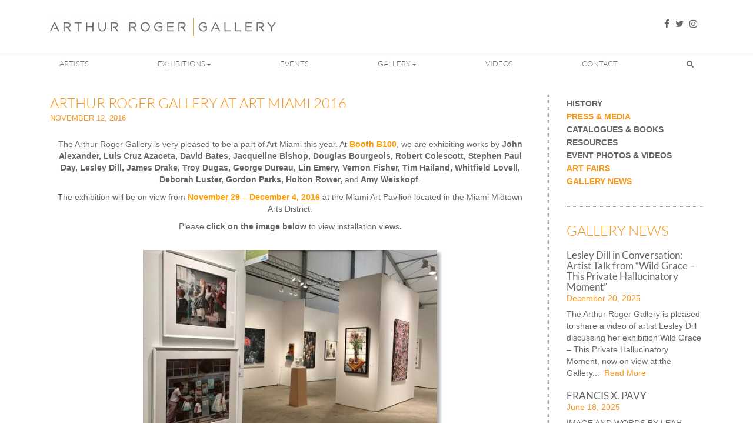

--- FILE ---
content_type: text/html; charset=UTF-8
request_url: https://arthurrogergallery.com/2016/11/arthur-roger-gallery-at-art-miami-2016/
body_size: 27775
content:
<!DOCTYPE html>
<!--[if lt IE 7]>      <html class="no-js lt-ie9 lt-ie8 lt-ie7" lang="en-US" xmlns:fb="https://www.facebook.com/2008/fbml" xmlns:addthis="https://www.addthis.com/help/api-spec" > <![endif]-->
<!--[if IE 7]>         <html class="no-js lt-ie9 lt-ie8" lang="en-US" xmlns:fb="https://www.facebook.com/2008/fbml" xmlns:addthis="https://www.addthis.com/help/api-spec" > <![endif]-->
<!--[if IE 8]>         <html class="no-js lt-ie9" lang="en-US" xmlns:fb="https://www.facebook.com/2008/fbml" xmlns:addthis="https://www.addthis.com/help/api-spec" > <![endif]-->
<!--[if gt IE 8]><!--> <html class="no-js" lang="en-US" xmlns:fb="https://www.facebook.com/2008/fbml" xmlns:addthis="https://www.addthis.com/help/api-spec" > <!--<![endif]-->
<head> <script type="text/javascript">
/* <![CDATA[ */
var gform;gform||(document.addEventListener("gform_main_scripts_loaded",function(){gform.scriptsLoaded=!0}),document.addEventListener("gform/theme/scripts_loaded",function(){gform.themeScriptsLoaded=!0}),window.addEventListener("DOMContentLoaded",function(){gform.domLoaded=!0}),gform={domLoaded:!1,scriptsLoaded:!1,themeScriptsLoaded:!1,isFormEditor:()=>"function"==typeof InitializeEditor,callIfLoaded:function(o){return!(!gform.domLoaded||!gform.scriptsLoaded||!gform.themeScriptsLoaded&&!gform.isFormEditor()||(gform.isFormEditor()&&console.warn("The use of gform.initializeOnLoaded() is deprecated in the form editor context and will be removed in Gravity Forms 3.1."),o(),0))},initializeOnLoaded:function(o){gform.callIfLoaded(o)||(document.addEventListener("gform_main_scripts_loaded",()=>{gform.scriptsLoaded=!0,gform.callIfLoaded(o)}),document.addEventListener("gform/theme/scripts_loaded",()=>{gform.themeScriptsLoaded=!0,gform.callIfLoaded(o)}),window.addEventListener("DOMContentLoaded",()=>{gform.domLoaded=!0,gform.callIfLoaded(o)}))},hooks:{action:{},filter:{}},addAction:function(o,r,e,t){gform.addHook("action",o,r,e,t)},addFilter:function(o,r,e,t){gform.addHook("filter",o,r,e,t)},doAction:function(o){gform.doHook("action",o,arguments)},applyFilters:function(o){return gform.doHook("filter",o,arguments)},removeAction:function(o,r){gform.removeHook("action",o,r)},removeFilter:function(o,r,e){gform.removeHook("filter",o,r,e)},addHook:function(o,r,e,t,n){null==gform.hooks[o][r]&&(gform.hooks[o][r]=[]);var d=gform.hooks[o][r];null==n&&(n=r+"_"+d.length),gform.hooks[o][r].push({tag:n,callable:e,priority:t=null==t?10:t})},doHook:function(r,o,e){var t;if(e=Array.prototype.slice.call(e,1),null!=gform.hooks[r][o]&&((o=gform.hooks[r][o]).sort(function(o,r){return o.priority-r.priority}),o.forEach(function(o){"function"!=typeof(t=o.callable)&&(t=window[t]),"action"==r?t.apply(null,e):e[0]=t.apply(null,e)})),"filter"==r)return e[0]},removeHook:function(o,r,t,n){var e;null!=gform.hooks[o][r]&&(e=(e=gform.hooks[o][r]).filter(function(o,r,e){return!!(null!=n&&n!=o.tag||null!=t&&t!=o.priority)}),gform.hooks[o][r]=e)}});
/* ]]> */
</script>
<meta charset="UTF-8"><script>if(navigator.userAgent.match(/MSIE|Internet Explorer/i)||navigator.userAgent.match(/Trident\/7\..*?rv:11/i)){var href=document.location.href;if(!href.match(/[?&]nowprocket/)){if(href.indexOf("?")==-1){if(href.indexOf("#")==-1){document.location.href=href+"?nowprocket=1"}else{document.location.href=href.replace("#","?nowprocket=1#")}}else{if(href.indexOf("#")==-1){document.location.href=href+"&nowprocket=1"}else{document.location.href=href.replace("#","&nowprocket=1#")}}}}</script><script>(()=>{class RocketLazyLoadScripts{constructor(){this.v="2.0.3",this.userEvents=["keydown","keyup","mousedown","mouseup","mousemove","mouseover","mouseenter","mouseout","mouseleave","touchmove","touchstart","touchend","touchcancel","wheel","click","dblclick","input","visibilitychange"],this.attributeEvents=["onblur","onclick","oncontextmenu","ondblclick","onfocus","onmousedown","onmouseenter","onmouseleave","onmousemove","onmouseout","onmouseover","onmouseup","onmousewheel","onscroll","onsubmit"]}async t(){this.i(),this.o(),/iP(ad|hone)/.test(navigator.userAgent)&&this.h(),this.u(),this.l(this),this.m(),this.k(this),this.p(this),this._(),await Promise.all([this.R(),this.L()]),this.lastBreath=Date.now(),this.S(this),this.P(),this.D(),this.O(),this.M(),await this.C(this.delayedScripts.normal),await this.C(this.delayedScripts.defer),await this.C(this.delayedScripts.async),this.F("domReady"),await this.T(),await this.j(),await this.I(),this.F("windowLoad"),await this.A(),window.dispatchEvent(new Event("rocket-allScriptsLoaded")),this.everythingLoaded=!0,this.lastTouchEnd&&await new Promise((t=>setTimeout(t,500-Date.now()+this.lastTouchEnd))),this.H(),this.F("all"),this.U(),this.W()}i(){this.CSPIssue=sessionStorage.getItem("rocketCSPIssue"),document.addEventListener("securitypolicyviolation",(t=>{this.CSPIssue||"script-src-elem"!==t.violatedDirective||"data"!==t.blockedURI||(this.CSPIssue=!0,sessionStorage.setItem("rocketCSPIssue",!0))}),{isRocket:!0})}o(){window.addEventListener("pageshow",(t=>{this.persisted=t.persisted,this.realWindowLoadedFired=!0}),{isRocket:!0}),window.addEventListener("pagehide",(()=>{this.onFirstUserAction=null}),{isRocket:!0})}h(){let t;function e(e){t=e}window.addEventListener("touchstart",e,{isRocket:!0}),window.addEventListener("touchend",(function i(o){Math.abs(o.changedTouches[0].pageX-t.changedTouches[0].pageX)<10&&Math.abs(o.changedTouches[0].pageY-t.changedTouches[0].pageY)<10&&o.timeStamp-t.timeStamp<200&&(o.target.dispatchEvent(new PointerEvent("click",{target:o.target,bubbles:!0,cancelable:!0,detail:1})),event.preventDefault(),window.removeEventListener("touchstart",e,{isRocket:!0}),window.removeEventListener("touchend",i,{isRocket:!0}))}),{isRocket:!0})}q(t){this.userActionTriggered||("mousemove"!==t.type||this.firstMousemoveIgnored?"keyup"===t.type||"mouseover"===t.type||"mouseout"===t.type||(this.userActionTriggered=!0,this.onFirstUserAction&&this.onFirstUserAction()):this.firstMousemoveIgnored=!0),"click"===t.type&&t.preventDefault(),this.savedUserEvents.length>0&&(t.stopPropagation(),t.stopImmediatePropagation()),"touchstart"===this.lastEvent&&"touchend"===t.type&&(this.lastTouchEnd=Date.now()),"click"===t.type&&(this.lastTouchEnd=0),this.lastEvent=t.type,this.savedUserEvents.push(t)}u(){this.savedUserEvents=[],this.userEventHandler=this.q.bind(this),this.userEvents.forEach((t=>window.addEventListener(t,this.userEventHandler,{passive:!1,isRocket:!0})))}U(){this.userEvents.forEach((t=>window.removeEventListener(t,this.userEventHandler,{passive:!1,isRocket:!0}))),this.savedUserEvents.forEach((t=>{t.target.dispatchEvent(new window[t.constructor.name](t.type,t))}))}m(){this.eventsMutationObserver=new MutationObserver((t=>{const e="return false";for(const i of t){if("attributes"===i.type){const t=i.target.getAttribute(i.attributeName);t&&t!==e&&(i.target.setAttribute("data-rocket-"+i.attributeName,t),i.target["rocket"+i.attributeName]=new Function("event",t),i.target.setAttribute(i.attributeName,e))}"childList"===i.type&&i.addedNodes.forEach((t=>{if(t.nodeType===Node.ELEMENT_NODE)for(const i of t.attributes)this.attributeEvents.includes(i.name)&&i.value&&""!==i.value&&(t.setAttribute("data-rocket-"+i.name,i.value),t["rocket"+i.name]=new Function("event",i.value),t.setAttribute(i.name,e))}))}})),this.eventsMutationObserver.observe(document,{subtree:!0,childList:!0,attributeFilter:this.attributeEvents})}H(){this.eventsMutationObserver.disconnect(),this.attributeEvents.forEach((t=>{document.querySelectorAll("[data-rocket-"+t+"]").forEach((e=>{e.setAttribute(t,e.getAttribute("data-rocket-"+t)),e.removeAttribute("data-rocket-"+t)}))}))}k(t){Object.defineProperty(HTMLElement.prototype,"onclick",{get(){return this.rocketonclick||null},set(e){this.rocketonclick=e,this.setAttribute(t.everythingLoaded?"onclick":"data-rocket-onclick","this.rocketonclick(event)")}})}S(t){function e(e,i){let o=e[i];e[i]=null,Object.defineProperty(e,i,{get:()=>o,set(s){t.everythingLoaded?o=s:e["rocket"+i]=o=s}})}e(document,"onreadystatechange"),e(window,"onload"),e(window,"onpageshow");try{Object.defineProperty(document,"readyState",{get:()=>t.rocketReadyState,set(e){t.rocketReadyState=e},configurable:!0}),document.readyState="loading"}catch(t){console.log("WPRocket DJE readyState conflict, bypassing")}}l(t){this.originalAddEventListener=EventTarget.prototype.addEventListener,this.originalRemoveEventListener=EventTarget.prototype.removeEventListener,this.savedEventListeners=[],EventTarget.prototype.addEventListener=function(e,i,o){o&&o.isRocket||!t.B(e,this)&&!t.userEvents.includes(e)||t.B(e,this)&&!t.userActionTriggered||e.startsWith("rocket-")||t.everythingLoaded?t.originalAddEventListener.call(this,e,i,o):t.savedEventListeners.push({target:this,remove:!1,type:e,func:i,options:o})},EventTarget.prototype.removeEventListener=function(e,i,o){o&&o.isRocket||!t.B(e,this)&&!t.userEvents.includes(e)||t.B(e,this)&&!t.userActionTriggered||e.startsWith("rocket-")||t.everythingLoaded?t.originalRemoveEventListener.call(this,e,i,o):t.savedEventListeners.push({target:this,remove:!0,type:e,func:i,options:o})}}F(t){"all"===t&&(EventTarget.prototype.addEventListener=this.originalAddEventListener,EventTarget.prototype.removeEventListener=this.originalRemoveEventListener),this.savedEventListeners=this.savedEventListeners.filter((e=>{let i=e.type,o=e.target||window;return"domReady"===t&&"DOMContentLoaded"!==i&&"readystatechange"!==i||("windowLoad"===t&&"load"!==i&&"readystatechange"!==i&&"pageshow"!==i||(this.B(i,o)&&(i="rocket-"+i),e.remove?o.removeEventListener(i,e.func,e.options):o.addEventListener(i,e.func,e.options),!1))}))}p(t){let e;function i(e){return t.everythingLoaded?e:e.split(" ").map((t=>"load"===t||t.startsWith("load.")?"rocket-jquery-load":t)).join(" ")}function o(o){function s(e){const s=o.fn[e];o.fn[e]=o.fn.init.prototype[e]=function(){return this[0]===window&&t.userActionTriggered&&("string"==typeof arguments[0]||arguments[0]instanceof String?arguments[0]=i(arguments[0]):"object"==typeof arguments[0]&&Object.keys(arguments[0]).forEach((t=>{const e=arguments[0][t];delete arguments[0][t],arguments[0][i(t)]=e}))),s.apply(this,arguments),this}}if(o&&o.fn&&!t.allJQueries.includes(o)){const e={DOMContentLoaded:[],"rocket-DOMContentLoaded":[]};for(const t in e)document.addEventListener(t,(()=>{e[t].forEach((t=>t()))}),{isRocket:!0});o.fn.ready=o.fn.init.prototype.ready=function(i){function s(){parseInt(o.fn.jquery)>2?setTimeout((()=>i.bind(document)(o))):i.bind(document)(o)}return t.realDomReadyFired?!t.userActionTriggered||t.fauxDomReadyFired?s():e["rocket-DOMContentLoaded"].push(s):e.DOMContentLoaded.push(s),o([])},s("on"),s("one"),s("off"),t.allJQueries.push(o)}e=o}t.allJQueries=[],o(window.jQuery),Object.defineProperty(window,"jQuery",{get:()=>e,set(t){o(t)}})}P(){const t=new Map;document.write=document.writeln=function(e){const i=document.currentScript,o=document.createRange(),s=i.parentElement;let n=t.get(i);void 0===n&&(n=i.nextSibling,t.set(i,n));const c=document.createDocumentFragment();o.setStart(c,0),c.appendChild(o.createContextualFragment(e)),s.insertBefore(c,n)}}async R(){return new Promise((t=>{this.userActionTriggered?t():this.onFirstUserAction=t}))}async L(){return new Promise((t=>{document.addEventListener("DOMContentLoaded",(()=>{this.realDomReadyFired=!0,t()}),{isRocket:!0})}))}async I(){return this.realWindowLoadedFired?Promise.resolve():new Promise((t=>{window.addEventListener("load",t,{isRocket:!0})}))}M(){this.pendingScripts=[];this.scriptsMutationObserver=new MutationObserver((t=>{for(const e of t)e.addedNodes.forEach((t=>{"SCRIPT"!==t.tagName||t.noModule||t.isWPRocket||this.pendingScripts.push({script:t,promise:new Promise((e=>{const i=()=>{const i=this.pendingScripts.findIndex((e=>e.script===t));i>=0&&this.pendingScripts.splice(i,1),e()};t.addEventListener("load",i,{isRocket:!0}),t.addEventListener("error",i,{isRocket:!0}),setTimeout(i,1e3)}))})}))})),this.scriptsMutationObserver.observe(document,{childList:!0,subtree:!0})}async j(){await this.J(),this.pendingScripts.length?(await this.pendingScripts[0].promise,await this.j()):this.scriptsMutationObserver.disconnect()}D(){this.delayedScripts={normal:[],async:[],defer:[]},document.querySelectorAll("script[type$=rocketlazyloadscript]").forEach((t=>{t.hasAttribute("data-rocket-src")?t.hasAttribute("async")&&!1!==t.async?this.delayedScripts.async.push(t):t.hasAttribute("defer")&&!1!==t.defer||"module"===t.getAttribute("data-rocket-type")?this.delayedScripts.defer.push(t):this.delayedScripts.normal.push(t):this.delayedScripts.normal.push(t)}))}async _(){await this.L();let t=[];document.querySelectorAll("script[type$=rocketlazyloadscript][data-rocket-src]").forEach((e=>{let i=e.getAttribute("data-rocket-src");if(i&&!i.startsWith("data:")){i.startsWith("//")&&(i=location.protocol+i);try{const o=new URL(i).origin;o!==location.origin&&t.push({src:o,crossOrigin:e.crossOrigin||"module"===e.getAttribute("data-rocket-type")})}catch(t){}}})),t=[...new Map(t.map((t=>[JSON.stringify(t),t]))).values()],this.N(t,"preconnect")}async $(t){if(await this.G(),!0!==t.noModule||!("noModule"in HTMLScriptElement.prototype))return new Promise((e=>{let i;function o(){(i||t).setAttribute("data-rocket-status","executed"),e()}try{if(navigator.userAgent.includes("Firefox/")||""===navigator.vendor||this.CSPIssue)i=document.createElement("script"),[...t.attributes].forEach((t=>{let e=t.nodeName;"type"!==e&&("data-rocket-type"===e&&(e="type"),"data-rocket-src"===e&&(e="src"),i.setAttribute(e,t.nodeValue))})),t.text&&(i.text=t.text),t.nonce&&(i.nonce=t.nonce),i.hasAttribute("src")?(i.addEventListener("load",o,{isRocket:!0}),i.addEventListener("error",(()=>{i.setAttribute("data-rocket-status","failed-network"),e()}),{isRocket:!0}),setTimeout((()=>{i.isConnected||e()}),1)):(i.text=t.text,o()),i.isWPRocket=!0,t.parentNode.replaceChild(i,t);else{const i=t.getAttribute("data-rocket-type"),s=t.getAttribute("data-rocket-src");i?(t.type=i,t.removeAttribute("data-rocket-type")):t.removeAttribute("type"),t.addEventListener("load",o,{isRocket:!0}),t.addEventListener("error",(i=>{this.CSPIssue&&i.target.src.startsWith("data:")?(console.log("WPRocket: CSP fallback activated"),t.removeAttribute("src"),this.$(t).then(e)):(t.setAttribute("data-rocket-status","failed-network"),e())}),{isRocket:!0}),s?(t.fetchPriority="high",t.removeAttribute("data-rocket-src"),t.src=s):t.src="data:text/javascript;base64,"+window.btoa(unescape(encodeURIComponent(t.text)))}}catch(i){t.setAttribute("data-rocket-status","failed-transform"),e()}}));t.setAttribute("data-rocket-status","skipped")}async C(t){const e=t.shift();return e?(e.isConnected&&await this.$(e),this.C(t)):Promise.resolve()}O(){this.N([...this.delayedScripts.normal,...this.delayedScripts.defer,...this.delayedScripts.async],"preload")}N(t,e){this.trash=this.trash||[];let i=!0;var o=document.createDocumentFragment();t.forEach((t=>{const s=t.getAttribute&&t.getAttribute("data-rocket-src")||t.src;if(s&&!s.startsWith("data:")){const n=document.createElement("link");n.href=s,n.rel=e,"preconnect"!==e&&(n.as="script",n.fetchPriority=i?"high":"low"),t.getAttribute&&"module"===t.getAttribute("data-rocket-type")&&(n.crossOrigin=!0),t.crossOrigin&&(n.crossOrigin=t.crossOrigin),t.integrity&&(n.integrity=t.integrity),t.nonce&&(n.nonce=t.nonce),o.appendChild(n),this.trash.push(n),i=!1}})),document.head.appendChild(o)}W(){this.trash.forEach((t=>t.remove()))}async T(){try{document.readyState="interactive"}catch(t){}this.fauxDomReadyFired=!0;try{await this.G(),document.dispatchEvent(new Event("rocket-readystatechange")),await this.G(),document.rocketonreadystatechange&&document.rocketonreadystatechange(),await this.G(),document.dispatchEvent(new Event("rocket-DOMContentLoaded")),await this.G(),window.dispatchEvent(new Event("rocket-DOMContentLoaded"))}catch(t){console.error(t)}}async A(){try{document.readyState="complete"}catch(t){}try{await this.G(),document.dispatchEvent(new Event("rocket-readystatechange")),await this.G(),document.rocketonreadystatechange&&document.rocketonreadystatechange(),await this.G(),window.dispatchEvent(new Event("rocket-load")),await this.G(),window.rocketonload&&window.rocketonload(),await this.G(),this.allJQueries.forEach((t=>t(window).trigger("rocket-jquery-load"))),await this.G();const t=new Event("rocket-pageshow");t.persisted=this.persisted,window.dispatchEvent(t),await this.G(),window.rocketonpageshow&&window.rocketonpageshow({persisted:this.persisted})}catch(t){console.error(t)}}async G(){Date.now()-this.lastBreath>45&&(await this.J(),this.lastBreath=Date.now())}async J(){return document.hidden?new Promise((t=>setTimeout(t))):new Promise((t=>requestAnimationFrame(t)))}B(t,e){return e===document&&"readystatechange"===t||(e===document&&"DOMContentLoaded"===t||(e===window&&"DOMContentLoaded"===t||(e===window&&"load"===t||e===window&&"pageshow"===t)))}static run(){(new RocketLazyLoadScripts).t()}}RocketLazyLoadScripts.run()})();</script>
	
	<meta name="viewport" content="width=device-width">
	<title>Arthur Roger Gallery at Art Miami 2016 - Arthur Roger Gallery</title><link rel="stylesheet" href="https://arthurrogergallery.com/wp-content/cache/fonts/1/google-fonts/css/8/d/d/8412e0d19837c7771e88b06b28e20.css" data-wpr-hosted-gf-parameters="family=Lato%3A400%2C300%2C700&display=swap"/>
	<link rel="profile" href="http://gmpg.org/xfn/11">
	<link rel="pingback" href="https://arthurrogergallery.com/xmlrpc.php">
	<!-- HTML5 shim and Respond.js IE8 support of HTML5 elements and media queries -->
	<!--[if lt IE 9]>
	<script src="https://arthurrogergallery.com/wp-content/themes/arthur-roger-gallery-2/js/html5shiv-respond.min.js"></script>
	<![endif]-->
	
	<!-- favicon and touch icons -->
    <meta name="msapplication-TileColor" content="#FFFFFF">
	<meta name="msapplication-TileImage" content="https://arthurrogergallery.com/wp-content/themes/arthur-roger-gallery-2/ico/favicon-144.png">
	<link rel="apple-touch-icon-precomposed" sizes="152x152" href="https://arthurrogergallery.com/wp-content/themes/arthur-roger-gallery-2/ico/favicon-152.png">
	<link rel="apple-touch-icon-precomposed" sizes="144x144" href="https://arthurrogergallery.com/wp-content/themes/arthur-roger-gallery-2/ico/favicon-144.png">
	<link rel="apple-touch-icon-precomposed" sizes="120x120" href="https://arthurrogergallery.com/wp-content/themes/arthur-roger-gallery-2/ico/favicon-120.png">
	<link rel="apple-touch-icon-precomposed" sizes="114x114" href="https://arthurrogergallery.com/wp-content/themes/arthur-roger-gallery-2/ico/favicon-114.png">
	<link rel="apple-touch-icon-precomposed" sizes="72x72" href="https://arthurrogergallery.com/wp-content/themes/arthur-roger-gallery-2/ico/favicon-72.png">
	<link rel="apple-touch-icon-precomposed" href="https://arthurrogergallery.com/wp-content/themes/arthur-roger-gallery-2/ico/favicon-57.png">
	<link rel="icon" href="https://arthurrogergallery.com/wp-content/themes/arthur-roger-gallery-2/ico/favicon-32.png" sizes="32x32">
	
	<meta name='robots' content='index, follow, max-image-preview:large, max-snippet:-1, max-video-preview:-1' />
	<style>img:is([sizes="auto" i], [sizes^="auto," i]) { contain-intrinsic-size: 3000px 1500px }</style>
	
<!-- Google Tag Manager for WordPress by gtm4wp.com -->
<script data-cfasync="false" data-pagespeed-no-defer>
	var gtm4wp_datalayer_name = "dataLayer";
	var dataLayer = dataLayer || [];
</script>
<!-- End Google Tag Manager for WordPress by gtm4wp.com -->
	<!-- This site is optimized with the Yoast SEO plugin v25.3 - https://yoast.com/wordpress/plugins/seo/ -->
	<meta name="description" content="The Arthur Roger Gallery is very pleased to be exhibiting at Art Miami Booth B100 at the Miami Art Pavilion from November 29 – December 4, 2016." />
	<link rel="canonical" href="https://arthurrogergallery.com/2016/11/arthur-roger-gallery-at-art-miami-2016/" />
	<meta property="og:locale" content="en_US" />
	<meta property="og:type" content="article" />
	<meta property="og:title" content="Arthur Roger Gallery at Art Miami 2016 - Arthur Roger Gallery" />
	<meta property="og:description" content="The Arthur Roger Gallery is very pleased to be exhibiting at Art Miami Booth B100 at the Miami Art Pavilion from November 29 – December 4, 2016." />
	<meta property="og:url" content="https://arthurrogergallery.com/2016/11/arthur-roger-gallery-at-art-miami-2016/" />
	<meta property="og:site_name" content="Arthur Roger Gallery" />
	<meta property="article:publisher" content="https://www.facebook.com/arthurrogergallery" />
	<meta property="article:published_time" content="2016-11-12T20:05:42+00:00" />
	<meta property="article:modified_time" content="2016-12-01T21:46:29+00:00" />
	<meta property="og:image" content="https://arthurrogergallery.com/wp-content/uploads/2016/09/2016-Art-Miami_LOGO_dates.jpg" />
	<meta property="og:image:width" content="980" />
	<meta property="og:image:height" content="659" />
	<meta property="og:image:type" content="image/jpeg" />
	<meta name="author" content="Stephen Hawkins" />
	<meta name="twitter:label1" content="Written by" />
	<meta name="twitter:data1" content="Stephen Hawkins" />
	<meta name="twitter:label2" content="Est. reading time" />
	<meta name="twitter:data2" content="1 minute" />
	<script type="application/ld+json" class="yoast-schema-graph">{"@context":"https://schema.org","@graph":[{"@type":"WebPage","@id":"https://arthurrogergallery.com/2016/11/arthur-roger-gallery-at-art-miami-2016/","url":"https://arthurrogergallery.com/2016/11/arthur-roger-gallery-at-art-miami-2016/","name":"Arthur Roger Gallery at Art Miami 2016 - Arthur Roger Gallery","isPartOf":{"@id":"https://arthurrogergallery.com/#website"},"primaryImageOfPage":{"@id":"https://arthurrogergallery.com/2016/11/arthur-roger-gallery-at-art-miami-2016/#primaryimage"},"image":{"@id":"https://arthurrogergallery.com/2016/11/arthur-roger-gallery-at-art-miami-2016/#primaryimage"},"thumbnailUrl":"https://arthurrogergallery.com/wp-content/uploads/2016/09/2016-Art-Miami_LOGO_dates.jpg","datePublished":"2016-11-12T20:05:42+00:00","dateModified":"2016-12-01T21:46:29+00:00","author":{"@id":"https://arthurrogergallery.com/#/schema/person/59b1dbefa0373744719c606f86d7d759"},"description":"The Arthur Roger Gallery is very pleased to be exhibiting at Art Miami Booth B100 at the Miami Art Pavilion from November 29 – December 4, 2016.","breadcrumb":{"@id":"https://arthurrogergallery.com/2016/11/arthur-roger-gallery-at-art-miami-2016/#breadcrumb"},"inLanguage":"en-US","potentialAction":[{"@type":"ReadAction","target":["https://arthurrogergallery.com/2016/11/arthur-roger-gallery-at-art-miami-2016/"]}]},{"@type":"ImageObject","inLanguage":"en-US","@id":"https://arthurrogergallery.com/2016/11/arthur-roger-gallery-at-art-miami-2016/#primaryimage","url":"https://arthurrogergallery.com/wp-content/uploads/2016/09/2016-Art-Miami_LOGO_dates.jpg","contentUrl":"https://arthurrogergallery.com/wp-content/uploads/2016/09/2016-Art-Miami_LOGO_dates.jpg","width":980,"height":659},{"@type":"BreadcrumbList","@id":"https://arthurrogergallery.com/2016/11/arthur-roger-gallery-at-art-miami-2016/#breadcrumb","itemListElement":[{"@type":"ListItem","position":1,"name":"Home","item":"https://arthurrogergallery.com/"},{"@type":"ListItem","position":2,"name":"Arthur Roger Gallery at Art Miami 2016"}]},{"@type":"WebSite","@id":"https://arthurrogergallery.com/#website","url":"https://arthurrogergallery.com/","name":"Arthur Roger Gallery","description":"","potentialAction":[{"@type":"SearchAction","target":{"@type":"EntryPoint","urlTemplate":"https://arthurrogergallery.com/?s={search_term_string}"},"query-input":{"@type":"PropertyValueSpecification","valueRequired":true,"valueName":"search_term_string"}}],"inLanguage":"en-US"},{"@type":"Person","@id":"https://arthurrogergallery.com/#/schema/person/59b1dbefa0373744719c606f86d7d759","name":"Stephen Hawkins","url":"https://arthurrogergallery.com/author/stephen/"}]}</script>
	<!-- / Yoast SEO plugin. -->


<link rel='dns-prefetch' href='//s7.addthis.com' />
<link rel='dns-prefetch' href='//www.google.com' />


<link rel="alternate" type="application/rss+xml" title="Arthur Roger Gallery &raquo; Feed" href="https://arthurrogergallery.com/feed/" />
<link rel="alternate" type="application/rss+xml" title="Arthur Roger Gallery &raquo; Comments Feed" href="https://arthurrogergallery.com/comments/feed/" />
<link rel="alternate" type="text/calendar" title="Arthur Roger Gallery &raquo; iCal Feed" href="https://arthurrogergallery.com/events/?ical=1" />
<script type="rocketlazyloadscript" data-rocket-type="text/javascript">
/* <![CDATA[ */
window._wpemojiSettings = {"baseUrl":"https:\/\/s.w.org\/images\/core\/emoji\/16.0.1\/72x72\/","ext":".png","svgUrl":"https:\/\/s.w.org\/images\/core\/emoji\/16.0.1\/svg\/","svgExt":".svg","source":{"concatemoji":"https:\/\/arthurrogergallery.com\/wp-includes\/js\/wp-emoji-release.min.js?ver=1833e7083bc7976c9cf72b2a55143ccd"}};
/*! This file is auto-generated */
!function(s,n){var o,i,e;function c(e){try{var t={supportTests:e,timestamp:(new Date).valueOf()};sessionStorage.setItem(o,JSON.stringify(t))}catch(e){}}function p(e,t,n){e.clearRect(0,0,e.canvas.width,e.canvas.height),e.fillText(t,0,0);var t=new Uint32Array(e.getImageData(0,0,e.canvas.width,e.canvas.height).data),a=(e.clearRect(0,0,e.canvas.width,e.canvas.height),e.fillText(n,0,0),new Uint32Array(e.getImageData(0,0,e.canvas.width,e.canvas.height).data));return t.every(function(e,t){return e===a[t]})}function u(e,t){e.clearRect(0,0,e.canvas.width,e.canvas.height),e.fillText(t,0,0);for(var n=e.getImageData(16,16,1,1),a=0;a<n.data.length;a++)if(0!==n.data[a])return!1;return!0}function f(e,t,n,a){switch(t){case"flag":return n(e,"\ud83c\udff3\ufe0f\u200d\u26a7\ufe0f","\ud83c\udff3\ufe0f\u200b\u26a7\ufe0f")?!1:!n(e,"\ud83c\udde8\ud83c\uddf6","\ud83c\udde8\u200b\ud83c\uddf6")&&!n(e,"\ud83c\udff4\udb40\udc67\udb40\udc62\udb40\udc65\udb40\udc6e\udb40\udc67\udb40\udc7f","\ud83c\udff4\u200b\udb40\udc67\u200b\udb40\udc62\u200b\udb40\udc65\u200b\udb40\udc6e\u200b\udb40\udc67\u200b\udb40\udc7f");case"emoji":return!a(e,"\ud83e\udedf")}return!1}function g(e,t,n,a){var r="undefined"!=typeof WorkerGlobalScope&&self instanceof WorkerGlobalScope?new OffscreenCanvas(300,150):s.createElement("canvas"),o=r.getContext("2d",{willReadFrequently:!0}),i=(o.textBaseline="top",o.font="600 32px Arial",{});return e.forEach(function(e){i[e]=t(o,e,n,a)}),i}function t(e){var t=s.createElement("script");t.src=e,t.defer=!0,s.head.appendChild(t)}"undefined"!=typeof Promise&&(o="wpEmojiSettingsSupports",i=["flag","emoji"],n.supports={everything:!0,everythingExceptFlag:!0},e=new Promise(function(e){s.addEventListener("DOMContentLoaded",e,{once:!0})}),new Promise(function(t){var n=function(){try{var e=JSON.parse(sessionStorage.getItem(o));if("object"==typeof e&&"number"==typeof e.timestamp&&(new Date).valueOf()<e.timestamp+604800&&"object"==typeof e.supportTests)return e.supportTests}catch(e){}return null}();if(!n){if("undefined"!=typeof Worker&&"undefined"!=typeof OffscreenCanvas&&"undefined"!=typeof URL&&URL.createObjectURL&&"undefined"!=typeof Blob)try{var e="postMessage("+g.toString()+"("+[JSON.stringify(i),f.toString(),p.toString(),u.toString()].join(",")+"));",a=new Blob([e],{type:"text/javascript"}),r=new Worker(URL.createObjectURL(a),{name:"wpTestEmojiSupports"});return void(r.onmessage=function(e){c(n=e.data),r.terminate(),t(n)})}catch(e){}c(n=g(i,f,p,u))}t(n)}).then(function(e){for(var t in e)n.supports[t]=e[t],n.supports.everything=n.supports.everything&&n.supports[t],"flag"!==t&&(n.supports.everythingExceptFlag=n.supports.everythingExceptFlag&&n.supports[t]);n.supports.everythingExceptFlag=n.supports.everythingExceptFlag&&!n.supports.flag,n.DOMReady=!1,n.readyCallback=function(){n.DOMReady=!0}}).then(function(){return e}).then(function(){var e;n.supports.everything||(n.readyCallback(),(e=n.source||{}).concatemoji?t(e.concatemoji):e.wpemoji&&e.twemoji&&(t(e.twemoji),t(e.wpemoji)))}))}((window,document),window._wpemojiSettings);
/* ]]> */
</script>

<style id='wp-emoji-styles-inline-css' type='text/css'>

	img.wp-smiley, img.emoji {
		display: inline !important;
		border: none !important;
		box-shadow: none !important;
		height: 1em !important;
		width: 1em !important;
		margin: 0 0.07em !important;
		vertical-align: -0.1em !important;
		background: none !important;
		padding: 0 !important;
	}
</style>
<link rel='stylesheet' id='wp-block-library-css' href='https://arthurrogergallery.com/wp-includes/css/dist/block-library/style.min.css?ver=1833e7083bc7976c9cf72b2a55143ccd' type='text/css' media='all' />
<style id='classic-theme-styles-inline-css' type='text/css'>
/*! This file is auto-generated */
.wp-block-button__link{color:#fff;background-color:#32373c;border-radius:9999px;box-shadow:none;text-decoration:none;padding:calc(.667em + 2px) calc(1.333em + 2px);font-size:1.125em}.wp-block-file__button{background:#32373c;color:#fff;text-decoration:none}
</style>
<style id='global-styles-inline-css' type='text/css'>
:root{--wp--preset--aspect-ratio--square: 1;--wp--preset--aspect-ratio--4-3: 4/3;--wp--preset--aspect-ratio--3-4: 3/4;--wp--preset--aspect-ratio--3-2: 3/2;--wp--preset--aspect-ratio--2-3: 2/3;--wp--preset--aspect-ratio--16-9: 16/9;--wp--preset--aspect-ratio--9-16: 9/16;--wp--preset--color--black: #000000;--wp--preset--color--cyan-bluish-gray: #abb8c3;--wp--preset--color--white: #ffffff;--wp--preset--color--pale-pink: #f78da7;--wp--preset--color--vivid-red: #cf2e2e;--wp--preset--color--luminous-vivid-orange: #ff6900;--wp--preset--color--luminous-vivid-amber: #fcb900;--wp--preset--color--light-green-cyan: #7bdcb5;--wp--preset--color--vivid-green-cyan: #00d084;--wp--preset--color--pale-cyan-blue: #8ed1fc;--wp--preset--color--vivid-cyan-blue: #0693e3;--wp--preset--color--vivid-purple: #9b51e0;--wp--preset--gradient--vivid-cyan-blue-to-vivid-purple: linear-gradient(135deg,rgba(6,147,227,1) 0%,rgb(155,81,224) 100%);--wp--preset--gradient--light-green-cyan-to-vivid-green-cyan: linear-gradient(135deg,rgb(122,220,180) 0%,rgb(0,208,130) 100%);--wp--preset--gradient--luminous-vivid-amber-to-luminous-vivid-orange: linear-gradient(135deg,rgba(252,185,0,1) 0%,rgba(255,105,0,1) 100%);--wp--preset--gradient--luminous-vivid-orange-to-vivid-red: linear-gradient(135deg,rgba(255,105,0,1) 0%,rgb(207,46,46) 100%);--wp--preset--gradient--very-light-gray-to-cyan-bluish-gray: linear-gradient(135deg,rgb(238,238,238) 0%,rgb(169,184,195) 100%);--wp--preset--gradient--cool-to-warm-spectrum: linear-gradient(135deg,rgb(74,234,220) 0%,rgb(151,120,209) 20%,rgb(207,42,186) 40%,rgb(238,44,130) 60%,rgb(251,105,98) 80%,rgb(254,248,76) 100%);--wp--preset--gradient--blush-light-purple: linear-gradient(135deg,rgb(255,206,236) 0%,rgb(152,150,240) 100%);--wp--preset--gradient--blush-bordeaux: linear-gradient(135deg,rgb(254,205,165) 0%,rgb(254,45,45) 50%,rgb(107,0,62) 100%);--wp--preset--gradient--luminous-dusk: linear-gradient(135deg,rgb(255,203,112) 0%,rgb(199,81,192) 50%,rgb(65,88,208) 100%);--wp--preset--gradient--pale-ocean: linear-gradient(135deg,rgb(255,245,203) 0%,rgb(182,227,212) 50%,rgb(51,167,181) 100%);--wp--preset--gradient--electric-grass: linear-gradient(135deg,rgb(202,248,128) 0%,rgb(113,206,126) 100%);--wp--preset--gradient--midnight: linear-gradient(135deg,rgb(2,3,129) 0%,rgb(40,116,252) 100%);--wp--preset--font-size--small: 13px;--wp--preset--font-size--medium: 20px;--wp--preset--font-size--large: 36px;--wp--preset--font-size--x-large: 42px;--wp--preset--spacing--20: 0.44rem;--wp--preset--spacing--30: 0.67rem;--wp--preset--spacing--40: 1rem;--wp--preset--spacing--50: 1.5rem;--wp--preset--spacing--60: 2.25rem;--wp--preset--spacing--70: 3.38rem;--wp--preset--spacing--80: 5.06rem;--wp--preset--shadow--natural: 6px 6px 9px rgba(0, 0, 0, 0.2);--wp--preset--shadow--deep: 12px 12px 50px rgba(0, 0, 0, 0.4);--wp--preset--shadow--sharp: 6px 6px 0px rgba(0, 0, 0, 0.2);--wp--preset--shadow--outlined: 6px 6px 0px -3px rgba(255, 255, 255, 1), 6px 6px rgba(0, 0, 0, 1);--wp--preset--shadow--crisp: 6px 6px 0px rgba(0, 0, 0, 1);}:where(.is-layout-flex){gap: 0.5em;}:where(.is-layout-grid){gap: 0.5em;}body .is-layout-flex{display: flex;}.is-layout-flex{flex-wrap: wrap;align-items: center;}.is-layout-flex > :is(*, div){margin: 0;}body .is-layout-grid{display: grid;}.is-layout-grid > :is(*, div){margin: 0;}:where(.wp-block-columns.is-layout-flex){gap: 2em;}:where(.wp-block-columns.is-layout-grid){gap: 2em;}:where(.wp-block-post-template.is-layout-flex){gap: 1.25em;}:where(.wp-block-post-template.is-layout-grid){gap: 1.25em;}.has-black-color{color: var(--wp--preset--color--black) !important;}.has-cyan-bluish-gray-color{color: var(--wp--preset--color--cyan-bluish-gray) !important;}.has-white-color{color: var(--wp--preset--color--white) !important;}.has-pale-pink-color{color: var(--wp--preset--color--pale-pink) !important;}.has-vivid-red-color{color: var(--wp--preset--color--vivid-red) !important;}.has-luminous-vivid-orange-color{color: var(--wp--preset--color--luminous-vivid-orange) !important;}.has-luminous-vivid-amber-color{color: var(--wp--preset--color--luminous-vivid-amber) !important;}.has-light-green-cyan-color{color: var(--wp--preset--color--light-green-cyan) !important;}.has-vivid-green-cyan-color{color: var(--wp--preset--color--vivid-green-cyan) !important;}.has-pale-cyan-blue-color{color: var(--wp--preset--color--pale-cyan-blue) !important;}.has-vivid-cyan-blue-color{color: var(--wp--preset--color--vivid-cyan-blue) !important;}.has-vivid-purple-color{color: var(--wp--preset--color--vivid-purple) !important;}.has-black-background-color{background-color: var(--wp--preset--color--black) !important;}.has-cyan-bluish-gray-background-color{background-color: var(--wp--preset--color--cyan-bluish-gray) !important;}.has-white-background-color{background-color: var(--wp--preset--color--white) !important;}.has-pale-pink-background-color{background-color: var(--wp--preset--color--pale-pink) !important;}.has-vivid-red-background-color{background-color: var(--wp--preset--color--vivid-red) !important;}.has-luminous-vivid-orange-background-color{background-color: var(--wp--preset--color--luminous-vivid-orange) !important;}.has-luminous-vivid-amber-background-color{background-color: var(--wp--preset--color--luminous-vivid-amber) !important;}.has-light-green-cyan-background-color{background-color: var(--wp--preset--color--light-green-cyan) !important;}.has-vivid-green-cyan-background-color{background-color: var(--wp--preset--color--vivid-green-cyan) !important;}.has-pale-cyan-blue-background-color{background-color: var(--wp--preset--color--pale-cyan-blue) !important;}.has-vivid-cyan-blue-background-color{background-color: var(--wp--preset--color--vivid-cyan-blue) !important;}.has-vivid-purple-background-color{background-color: var(--wp--preset--color--vivid-purple) !important;}.has-black-border-color{border-color: var(--wp--preset--color--black) !important;}.has-cyan-bluish-gray-border-color{border-color: var(--wp--preset--color--cyan-bluish-gray) !important;}.has-white-border-color{border-color: var(--wp--preset--color--white) !important;}.has-pale-pink-border-color{border-color: var(--wp--preset--color--pale-pink) !important;}.has-vivid-red-border-color{border-color: var(--wp--preset--color--vivid-red) !important;}.has-luminous-vivid-orange-border-color{border-color: var(--wp--preset--color--luminous-vivid-orange) !important;}.has-luminous-vivid-amber-border-color{border-color: var(--wp--preset--color--luminous-vivid-amber) !important;}.has-light-green-cyan-border-color{border-color: var(--wp--preset--color--light-green-cyan) !important;}.has-vivid-green-cyan-border-color{border-color: var(--wp--preset--color--vivid-green-cyan) !important;}.has-pale-cyan-blue-border-color{border-color: var(--wp--preset--color--pale-cyan-blue) !important;}.has-vivid-cyan-blue-border-color{border-color: var(--wp--preset--color--vivid-cyan-blue) !important;}.has-vivid-purple-border-color{border-color: var(--wp--preset--color--vivid-purple) !important;}.has-vivid-cyan-blue-to-vivid-purple-gradient-background{background: var(--wp--preset--gradient--vivid-cyan-blue-to-vivid-purple) !important;}.has-light-green-cyan-to-vivid-green-cyan-gradient-background{background: var(--wp--preset--gradient--light-green-cyan-to-vivid-green-cyan) !important;}.has-luminous-vivid-amber-to-luminous-vivid-orange-gradient-background{background: var(--wp--preset--gradient--luminous-vivid-amber-to-luminous-vivid-orange) !important;}.has-luminous-vivid-orange-to-vivid-red-gradient-background{background: var(--wp--preset--gradient--luminous-vivid-orange-to-vivid-red) !important;}.has-very-light-gray-to-cyan-bluish-gray-gradient-background{background: var(--wp--preset--gradient--very-light-gray-to-cyan-bluish-gray) !important;}.has-cool-to-warm-spectrum-gradient-background{background: var(--wp--preset--gradient--cool-to-warm-spectrum) !important;}.has-blush-light-purple-gradient-background{background: var(--wp--preset--gradient--blush-light-purple) !important;}.has-blush-bordeaux-gradient-background{background: var(--wp--preset--gradient--blush-bordeaux) !important;}.has-luminous-dusk-gradient-background{background: var(--wp--preset--gradient--luminous-dusk) !important;}.has-pale-ocean-gradient-background{background: var(--wp--preset--gradient--pale-ocean) !important;}.has-electric-grass-gradient-background{background: var(--wp--preset--gradient--electric-grass) !important;}.has-midnight-gradient-background{background: var(--wp--preset--gradient--midnight) !important;}.has-small-font-size{font-size: var(--wp--preset--font-size--small) !important;}.has-medium-font-size{font-size: var(--wp--preset--font-size--medium) !important;}.has-large-font-size{font-size: var(--wp--preset--font-size--large) !important;}.has-x-large-font-size{font-size: var(--wp--preset--font-size--x-large) !important;}
:where(.wp-block-post-template.is-layout-flex){gap: 1.25em;}:where(.wp-block-post-template.is-layout-grid){gap: 1.25em;}
:where(.wp-block-columns.is-layout-flex){gap: 2em;}:where(.wp-block-columns.is-layout-grid){gap: 2em;}
:root :where(.wp-block-pullquote){font-size: 1.5em;line-height: 1.6;}
</style>
<link data-minify="1" rel='stylesheet' id='font-awesome-four-css' href='https://arthurrogergallery.com/wp-content/cache/min/1/wp-content/plugins/font-awesome-4-menus/css/font-awesome.min.css?ver=1754411554' type='text/css' media='all' />
<link data-minify="1" rel='stylesheet' id='taxonomy-image-plugin-public-css' href='https://arthurrogergallery.com/wp-content/cache/min/1/wp-content/plugins/taxonomy-images/css/style.css?ver=1754411554' type='text/css' media='screen' />
<link data-minify="1" rel='stylesheet' id='binarybootstrap-css' href='https://arthurrogergallery.com/wp-content/cache/background-css/1/arthurrogergallery.com/wp-content/cache/min/1/wp-content/themes/arthur-roger-gallery-2/css/binarybootstrap.css?ver=1754411554&wpr_t=1768247080' type='text/css' media='all' />
<link data-minify="1" rel='stylesheet' id='fancybox-css' href='https://arthurrogergallery.com/wp-content/cache/background-css/1/arthurrogergallery.com/wp-content/cache/min/1/wp-content/themes/arthur-roger-gallery-2/css/jquery.fancybox.css?ver=1754411554&wpr_t=1768247080' type='text/css' media='all' />
<link rel='stylesheet' id='gforms_reset_css-css' href='https://arthurrogergallery.com/wp-content/plugins/gravityforms/legacy/css/formreset.min.css?ver=2.9.10' type='text/css' media='all' />
<link rel='stylesheet' id='gforms_formsmain_css-css' href='https://arthurrogergallery.com/wp-content/cache/background-css/1/arthurrogergallery.com/wp-content/plugins/gravityforms/legacy/css/formsmain.min.css?ver=2.9.10&wpr_t=1768247080' type='text/css' media='all' />
<link rel='stylesheet' id='gforms_ready_class_css-css' href='https://arthurrogergallery.com/wp-content/plugins/gravityforms/legacy/css/readyclass.min.css?ver=2.9.10' type='text/css' media='all' />
<link rel='stylesheet' id='gforms_browsers_css-css' href='https://arthurrogergallery.com/wp-content/plugins/gravityforms/legacy/css/browsers.min.css?ver=2.9.10' type='text/css' media='all' />
<link data-minify="1" rel='stylesheet' id='popup-maker-site-css' href='https://arthurrogergallery.com/wp-content/cache/min/1/wp-content/uploads/pum/pum-site-styles.css?ver=1754411555' type='text/css' media='all' />
<link rel='stylesheet' id='addthis_all_pages-css' href='https://arthurrogergallery.com/wp-content/plugins/addthis/frontend/build/addthis_wordpress_public.min.css?ver=1833e7083bc7976c9cf72b2a55143ccd' type='text/css' media='all' />
<script type="rocketlazyloadscript" data-rocket-type="text/javascript" data-rocket-src="https://arthurrogergallery.com/wp-includes/js/jquery/jquery.min.js?ver=3.7.1" id="jquery-core-js" data-rocket-defer defer></script>
<script type="rocketlazyloadscript" data-rocket-type="text/javascript" data-rocket-src="https://arthurrogergallery.com/wp-includes/js/jquery/jquery-migrate.min.js?ver=3.4.1" id="jquery-migrate-js" data-rocket-defer defer></script>
<script type="rocketlazyloadscript" data-rocket-type="text/javascript" defer='defer' data-rocket-src="https://arthurrogergallery.com/wp-content/plugins/gravityforms/js/jquery.json.min.js?ver=2.9.10" id="gform_json-js"></script>
<script type="text/javascript" id="gform_gravityforms-js-extra">
/* <![CDATA[ */
var gf_global = {"gf_currency_config":{"name":"U.S. Dollar","symbol_left":"$","symbol_right":"","symbol_padding":"","thousand_separator":",","decimal_separator":".","decimals":2,"code":"USD"},"base_url":"https:\/\/arthurrogergallery.com\/wp-content\/plugins\/gravityforms","number_formats":[],"spinnerUrl":"https:\/\/arthurrogergallery.com\/wp-content\/plugins\/gravityforms\/images\/spinner.svg","version_hash":"bfcf5e3338c094168c0bd43cd811076e","strings":{"newRowAdded":"New row added.","rowRemoved":"Row removed","formSaved":"The form has been saved.  The content contains the link to return and complete the form."}};
var gf_global = {"gf_currency_config":{"name":"U.S. Dollar","symbol_left":"$","symbol_right":"","symbol_padding":"","thousand_separator":",","decimal_separator":".","decimals":2,"code":"USD"},"base_url":"https:\/\/arthurrogergallery.com\/wp-content\/plugins\/gravityforms","number_formats":[],"spinnerUrl":"https:\/\/arthurrogergallery.com\/wp-content\/plugins\/gravityforms\/images\/spinner.svg","version_hash":"bfcf5e3338c094168c0bd43cd811076e","strings":{"newRowAdded":"New row added.","rowRemoved":"Row removed","formSaved":"The form has been saved.  The content contains the link to return and complete the form."}};
var gform_i18n = {"datepicker":{"days":{"monday":"Mo","tuesday":"Tu","wednesday":"We","thursday":"Th","friday":"Fr","saturday":"Sa","sunday":"Su"},"months":{"january":"January","february":"February","march":"March","april":"April","may":"May","june":"June","july":"July","august":"August","september":"September","october":"October","november":"November","december":"December"},"firstDay":1,"iconText":"Select date"}};
var gf_legacy_multi = {"3":"1"};
var gform_gravityforms = {"strings":{"invalid_file_extension":"This type of file is not allowed. Must be one of the following:","delete_file":"Delete this file","in_progress":"in progress","file_exceeds_limit":"File exceeds size limit","illegal_extension":"This type of file is not allowed.","max_reached":"Maximum number of files reached","unknown_error":"There was a problem while saving the file on the server","currently_uploading":"Please wait for the uploading to complete","cancel":"Cancel","cancel_upload":"Cancel this upload","cancelled":"Cancelled"},"vars":{"images_url":"https:\/\/arthurrogergallery.com\/wp-content\/plugins\/gravityforms\/images"}};
/* ]]> */
</script>
<script type="rocketlazyloadscript" data-rocket-type="text/javascript" defer='defer' data-rocket-src="https://arthurrogergallery.com/wp-content/plugins/gravityforms/js/gravityforms.min.js?ver=2.9.10" id="gform_gravityforms-js"></script>
<script type="rocketlazyloadscript" data-rocket-type="text/javascript" defer='defer' data-rocket-src="https://www.google.com/recaptcha/api.js?hl=en&amp;ver=1833e7083bc7976c9cf72b2a55143ccd#038;render=explicit" id="gform_recaptcha-js"></script>
<script type="rocketlazyloadscript" data-rocket-type="text/javascript" defer='defer' data-rocket-src="https://arthurrogergallery.com/wp-content/plugins/gravityforms/assets/js/dist/utils.min.js?ver=d1f4caf9d41e0123f387bd5029d08d19" id="gform_gravityforms_utils-js"></script>
<link rel="https://api.w.org/" href="https://arthurrogergallery.com/wp-json/" /><link rel="alternate" title="JSON" type="application/json" href="https://arthurrogergallery.com/wp-json/wp/v2/posts/27149" /><link rel="EditURI" type="application/rsd+xml" title="RSD" href="https://arthurrogergallery.com/xmlrpc.php?rsd" />

<link rel='shortlink' href='https://arthurrogergallery.com/?p=27149' />
<link rel="alternate" title="oEmbed (JSON)" type="application/json+oembed" href="https://arthurrogergallery.com/wp-json/oembed/1.0/embed?url=https%3A%2F%2Farthurrogergallery.com%2F2016%2F11%2Farthur-roger-gallery-at-art-miami-2016%2F" />
<link rel="alternate" title="oEmbed (XML)" type="text/xml+oembed" href="https://arthurrogergallery.com/wp-json/oembed/1.0/embed?url=https%3A%2F%2Farthurrogergallery.com%2F2016%2F11%2Farthur-roger-gallery-at-art-miami-2016%2F&#038;format=xml" />
<meta name="tec-api-version" content="v1"><meta name="tec-api-origin" content="https://arthurrogergallery.com"><link rel="alternate" href="https://arthurrogergallery.com/wp-json/tribe/events/v1/" />
<!-- Google Tag Manager for WordPress by gtm4wp.com -->
<!-- GTM Container placement set to manual -->
<script data-cfasync="false" data-pagespeed-no-defer>
	var dataLayer_content = {"pagePostType":"post","pagePostType2":"single-post","pageCategory":["art-fairs","gallery-news","press-media"],"pagePostAuthor":"Stephen Hawkins"};
	dataLayer.push( dataLayer_content );
</script>
<script type="rocketlazyloadscript" data-cfasync="false" data-pagespeed-no-defer>
(function(w,d,s,l,i){w[l]=w[l]||[];w[l].push({'gtm.start':
new Date().getTime(),event:'gtm.js'});var f=d.getElementsByTagName(s)[0],
j=d.createElement(s),dl=l!='dataLayer'?'&l='+l:'';j.async=true;j.src=
'//www.googletagmanager.com/gtm.js?id='+i+dl;f.parentNode.insertBefore(j,f);
})(window,document,'script','dataLayer','GTM-KRJS5R2');
</script>
<!-- End Google Tag Manager for WordPress by gtm4wp.com -->		<script type="rocketlazyloadscript">
			document.documentElement.className = document.documentElement.className.replace('no-js', 'js');
		</script>
				<style>
			.no-js img.lazyload {
				display: none;
			}

			figure.wp-block-image img.lazyloading {
				min-width: 150px;
			}

			.lazyload,
			.lazyloading {
				--smush-placeholder-width: 100px;
				--smush-placeholder-aspect-ratio: 1/1;
				width: var(--smush-placeholder-width) !important;
				aspect-ratio: var(--smush-placeholder-aspect-ratio) !important;
			}

						.lazyload, .lazyloading {
				opacity: 0;
			}

			.lazyloaded {
				opacity: 1;
				transition: opacity 400ms;
				transition-delay: 0ms;
			}

					</style>
		<script type="rocketlazyloadscript" data-cfasync="false" data-rocket-type="text/javascript">if (window.addthis_product === undefined) { window.addthis_product = "wpp"; } if (window.wp_product_version === undefined) { window.wp_product_version = "wpp-6.2.6"; } if (window.addthis_share === undefined) { window.addthis_share = {}; } if (window.addthis_config === undefined) { window.addthis_config = {"data_track_clickback":true,"ignore_server_config":true,"ui_atversion":300}; } if (window.addthis_layers === undefined) { window.addthis_layers = {}; } if (window.addthis_layers_tools === undefined) { window.addthis_layers_tools = [{"sharetoolbox":{"numPreferredServices":5,"counts":"one","size":"16px","style":"fixed","shareCountThreshold":0,"elements":".addthis_inline_share_toolbox_below,.at-below-post,.at-below-post-page"}}]; } else { window.addthis_layers_tools.push({"sharetoolbox":{"numPreferredServices":5,"counts":"one","size":"16px","style":"fixed","shareCountThreshold":0,"elements":".addthis_inline_share_toolbox_below,.at-below-post,.at-below-post-page"}});  } if (window.addthis_plugin_info === undefined) { window.addthis_plugin_info = {"info_status":"enabled","cms_name":"WordPress","plugin_name":"Share Buttons by AddThis","plugin_version":"6.2.6","plugin_mode":"WordPress","anonymous_profile_id":"wp-c967b6ff7aee3291f5675bd729a4d6d4","page_info":{"template":"posts","post_type":""},"sharing_enabled_on_post_via_metabox":false}; } 
                    (function() {
                      var first_load_interval_id = setInterval(function () {
                        if (typeof window.addthis !== 'undefined') {
                          window.clearInterval(first_load_interval_id);
                          if (typeof window.addthis_layers !== 'undefined' && Object.getOwnPropertyNames(window.addthis_layers).length > 0) {
                            window.addthis.layers(window.addthis_layers);
                          }
                          if (Array.isArray(window.addthis_layers_tools)) {
                            for (i = 0; i < window.addthis_layers_tools.length; i++) {
                              window.addthis.layers(window.addthis_layers_tools[i]);
                            }
                          }
                        }
                     },1000)
                    }());
                </script> <script type="rocketlazyloadscript" data-cfasync="false" data-rocket-type="text/javascript" data-rocket-src="https://s7.addthis.com/js/300/addthis_widget.js#pubid=wp-c967b6ff7aee3291f5675bd729a4d6d4" async="async"></script><link rel="icon" href="https://arthurrogergallery.com/wp-content/uploads/2025/06/arthurlogo@2x-45x45.png" sizes="32x32" />
<link rel="icon" href="https://arthurrogergallery.com/wp-content/uploads/2025/06/arthurlogo@2x.png" sizes="192x192" />
<link rel="apple-touch-icon" href="https://arthurrogergallery.com/wp-content/uploads/2025/06/arthurlogo@2x.png" />
<meta name="msapplication-TileImage" content="https://arthurrogergallery.com/wp-content/uploads/2025/06/arthurlogo@2x.png" />
<style id="wpr-lazyload-bg-container"></style><style id="wpr-lazyload-bg-exclusion"></style>
<noscript>
<style id="wpr-lazyload-bg-nostyle">a.home-link{--wpr-bg-1dcb16d6-eb2f-4602-bff0-9ff7fc7d9869: url('https://arthurrogergallery.com/wp-content/themes/arthur-roger-gallery-2/images/logo.jpg');}a.home-link{--wpr-bg-67e1cbd4-c96a-4d06-b822-068318d2dff7: url('https://arthurrogergallery.com/wp-content/themes/arthur-roger-gallery-2/images/logo@2x.jpg');}a.home-link{--wpr-bg-9f39ecb0-972d-48b9-8e42-9499446ead0c: url('https://arthurrogergallery.com/wp-content/themes/arthur-roger-gallery-2/images/logo.jpg');}a.home-link{--wpr-bg-9edfed8c-982c-4b1b-bd20-6e77d9e9240f: url('https://arthurrogergallery.com/wp-content/themes/arthur-roger-gallery-2/images/logo@2x.jpg');}#fancybox-loading div{--wpr-bg-6b576fc2-5e2f-419b-bf57-63fd1b486ad3: url('https://arthurrogergallery.com/wp-content/themes/arthur-roger-gallery-2/css/fancybox_loading.gif');}#fancybox-loading div{--wpr-bg-c6c5b211-d92a-43b0-9039-c47cb3290cd6: url('https://arthurrogergallery.com/wp-content/themes/arthur-roger-gallery-2/css/fancybox_loading@2x.gif');}.fancybox-nav{--wpr-bg-33ccbbf0-3379-4f77-b82d-ca0753900ef3: url('https://arthurrogergallery.com/wp-content/themes/arthur-roger-gallery-2/css/blank.gif');}.fancybox-overlay{--wpr-bg-8d43dc0a-5144-4df5-b98d-8b1237a73a37: url('https://arthurrogergallery.com/wp-content/themes/arthur-roger-gallery-2/css/fancybox_overlay.png');}#fancybox-loading,.fancybox-close,.fancybox-prev span,.fancybox-next span{--wpr-bg-d57d1071-7986-46bb-8dcd-d183f3f642da: url('https://arthurrogergallery.com/wp-content/themes/arthur-roger-gallery-2/css/fancybox_sprite@2x.png');}.gform_legacy_markup_wrapper .gform_card_icon_container div.gform_card_icon.gform_card_icon_selected:after{--wpr-bg-0a71f503-015a-4e16-a2c5-f8c6dfab02f4: url('https://arthurrogergallery.com/wp-content/plugins/gravityforms/images/gf-creditcards-check.svg');}.gform_legacy_markup_wrapper .chosen-container-single .chosen-single abbr{--wpr-bg-71269839-cb49-4f6d-ab56-a2553f964098: url('https://arthurrogergallery.com/wp-content/plugins/gravityforms/legacy/css/chosen-sprite.png');}.gform_legacy_markup_wrapper .chosen-container-single .chosen-single div b{--wpr-bg-159ee751-5eb0-44f1-9698-37403bf648bc: url('https://arthurrogergallery.com/wp-content/plugins/gravityforms/legacy/css/chosen-sprite.png');}.gform_legacy_markup_wrapper .chosen-container-single .chosen-search input[type=text]{--wpr-bg-d496d91a-a3be-4bbf-9b84-ae8778df0913: url('https://arthurrogergallery.com/wp-content/plugins/gravityforms/legacy/css/chosen-sprite.png');}.gform_legacy_markup_wrapper .chosen-container-multi .chosen-choices li.search-choice .search-choice-close{--wpr-bg-ad3b2ed2-6af9-4a9e-886f-a345321e960e: url('https://arthurrogergallery.com/wp-content/plugins/gravityforms/legacy/css/chosen-sprite.png');}.gform_legacy_markup_wrapper .chosen-rtl .chosen-search input[type=text]{--wpr-bg-d17bb3a1-52d3-4195-bfac-80d4695b5110: url('https://arthurrogergallery.com/wp-content/plugins/gravityforms/legacy/css/chosen-sprite.png');}.gform_legacy_markup_wrapper .gform_card_icon_container div.gform_card_icon{--wpr-bg-f91d4051-8eb1-40eb-ae97-dbbeeab97aa2: url('https://arthurrogergallery.com/wp-content/plugins/gravityforms/images/gf-creditcards.svg');}.gform_legacy_markup_wrapper .ginput_container_creditcard .ginput_card_security_code_icon{--wpr-bg-8f7d26ef-3a6a-4b53-ba19-ea81f6b3846f: url('https://arthurrogergallery.com/wp-content/plugins/gravityforms/images/gf-creditcards.svg');}.gform_legacy_markup_wrapper .chosen-container .chosen-results-scroll-down span,.gform_legacy_markup_wrapper .chosen-container .chosen-results-scroll-up span,.gform_legacy_markup_wrapper .chosen-container-multi .chosen-choices .search-choice .search-choice-close,.gform_legacy_markup_wrapper .chosen-container-single .chosen-search input[type=text],.gform_legacy_markup_wrapper .chosen-container-single .chosen-single abbr,.gform_legacy_markup_wrapper .chosen-container-single .chosen-single div b,.gform_legacy_markup_wrapper .chosen-rtl .chosen-search input[type=text]{--wpr-bg-a997d115-fe2c-4ad1-8988-c13eae444522: url('https://arthurrogergallery.com/wp-content/plugins/gravityforms/legacy/css/chosen-sprite@2x.png');}</style>
</noscript>
<script type="application/javascript">const rocket_pairs = [{"selector":"a.home-link","style":"a.home-link{--wpr-bg-1dcb16d6-eb2f-4602-bff0-9ff7fc7d9869: url('https:\/\/arthurrogergallery.com\/wp-content\/themes\/arthur-roger-gallery-2\/images\/logo.jpg');}","hash":"1dcb16d6-eb2f-4602-bff0-9ff7fc7d9869","url":"https:\/\/arthurrogergallery.com\/wp-content\/themes\/arthur-roger-gallery-2\/images\/logo.jpg"},{"selector":"a.home-link","style":"a.home-link{--wpr-bg-67e1cbd4-c96a-4d06-b822-068318d2dff7: url('https:\/\/arthurrogergallery.com\/wp-content\/themes\/arthur-roger-gallery-2\/images\/logo@2x.jpg');}","hash":"67e1cbd4-c96a-4d06-b822-068318d2dff7","url":"https:\/\/arthurrogergallery.com\/wp-content\/themes\/arthur-roger-gallery-2\/images\/logo@2x.jpg"},{"selector":"a.home-link","style":"a.home-link{--wpr-bg-9f39ecb0-972d-48b9-8e42-9499446ead0c: url('https:\/\/arthurrogergallery.com\/wp-content\/themes\/arthur-roger-gallery-2\/images\/logo.jpg');}","hash":"9f39ecb0-972d-48b9-8e42-9499446ead0c","url":"https:\/\/arthurrogergallery.com\/wp-content\/themes\/arthur-roger-gallery-2\/images\/logo.jpg"},{"selector":"a.home-link","style":"a.home-link{--wpr-bg-9edfed8c-982c-4b1b-bd20-6e77d9e9240f: url('https:\/\/arthurrogergallery.com\/wp-content\/themes\/arthur-roger-gallery-2\/images\/logo@2x.jpg');}","hash":"9edfed8c-982c-4b1b-bd20-6e77d9e9240f","url":"https:\/\/arthurrogergallery.com\/wp-content\/themes\/arthur-roger-gallery-2\/images\/logo@2x.jpg"},{"selector":"#fancybox-loading div","style":"#fancybox-loading div{--wpr-bg-6b576fc2-5e2f-419b-bf57-63fd1b486ad3: url('https:\/\/arthurrogergallery.com\/wp-content\/themes\/arthur-roger-gallery-2\/css\/fancybox_loading.gif');}","hash":"6b576fc2-5e2f-419b-bf57-63fd1b486ad3","url":"https:\/\/arthurrogergallery.com\/wp-content\/themes\/arthur-roger-gallery-2\/css\/fancybox_loading.gif"},{"selector":"#fancybox-loading div","style":"#fancybox-loading div{--wpr-bg-c6c5b211-d92a-43b0-9039-c47cb3290cd6: url('https:\/\/arthurrogergallery.com\/wp-content\/themes\/arthur-roger-gallery-2\/css\/fancybox_loading@2x.gif');}","hash":"c6c5b211-d92a-43b0-9039-c47cb3290cd6","url":"https:\/\/arthurrogergallery.com\/wp-content\/themes\/arthur-roger-gallery-2\/css\/fancybox_loading@2x.gif"},{"selector":".fancybox-nav","style":".fancybox-nav{--wpr-bg-33ccbbf0-3379-4f77-b82d-ca0753900ef3: url('https:\/\/arthurrogergallery.com\/wp-content\/themes\/arthur-roger-gallery-2\/css\/blank.gif');}","hash":"33ccbbf0-3379-4f77-b82d-ca0753900ef3","url":"https:\/\/arthurrogergallery.com\/wp-content\/themes\/arthur-roger-gallery-2\/css\/blank.gif"},{"selector":".fancybox-overlay","style":".fancybox-overlay{--wpr-bg-8d43dc0a-5144-4df5-b98d-8b1237a73a37: url('https:\/\/arthurrogergallery.com\/wp-content\/themes\/arthur-roger-gallery-2\/css\/fancybox_overlay.png');}","hash":"8d43dc0a-5144-4df5-b98d-8b1237a73a37","url":"https:\/\/arthurrogergallery.com\/wp-content\/themes\/arthur-roger-gallery-2\/css\/fancybox_overlay.png"},{"selector":"#fancybox-loading,.fancybox-close,.fancybox-prev span,.fancybox-next span","style":"#fancybox-loading,.fancybox-close,.fancybox-prev span,.fancybox-next span{--wpr-bg-d57d1071-7986-46bb-8dcd-d183f3f642da: url('https:\/\/arthurrogergallery.com\/wp-content\/themes\/arthur-roger-gallery-2\/css\/fancybox_sprite@2x.png');}","hash":"d57d1071-7986-46bb-8dcd-d183f3f642da","url":"https:\/\/arthurrogergallery.com\/wp-content\/themes\/arthur-roger-gallery-2\/css\/fancybox_sprite@2x.png"},{"selector":".gform_legacy_markup_wrapper .gform_card_icon_container div.gform_card_icon.gform_card_icon_selected","style":".gform_legacy_markup_wrapper .gform_card_icon_container div.gform_card_icon.gform_card_icon_selected:after{--wpr-bg-0a71f503-015a-4e16-a2c5-f8c6dfab02f4: url('https:\/\/arthurrogergallery.com\/wp-content\/plugins\/gravityforms\/images\/gf-creditcards-check.svg');}","hash":"0a71f503-015a-4e16-a2c5-f8c6dfab02f4","url":"https:\/\/arthurrogergallery.com\/wp-content\/plugins\/gravityforms\/images\/gf-creditcards-check.svg"},{"selector":".gform_legacy_markup_wrapper .chosen-container-single .chosen-single abbr","style":".gform_legacy_markup_wrapper .chosen-container-single .chosen-single abbr{--wpr-bg-71269839-cb49-4f6d-ab56-a2553f964098: url('https:\/\/arthurrogergallery.com\/wp-content\/plugins\/gravityforms\/legacy\/css\/chosen-sprite.png');}","hash":"71269839-cb49-4f6d-ab56-a2553f964098","url":"https:\/\/arthurrogergallery.com\/wp-content\/plugins\/gravityforms\/legacy\/css\/chosen-sprite.png"},{"selector":".gform_legacy_markup_wrapper .chosen-container-single .chosen-single div b","style":".gform_legacy_markup_wrapper .chosen-container-single .chosen-single div b{--wpr-bg-159ee751-5eb0-44f1-9698-37403bf648bc: url('https:\/\/arthurrogergallery.com\/wp-content\/plugins\/gravityforms\/legacy\/css\/chosen-sprite.png');}","hash":"159ee751-5eb0-44f1-9698-37403bf648bc","url":"https:\/\/arthurrogergallery.com\/wp-content\/plugins\/gravityforms\/legacy\/css\/chosen-sprite.png"},{"selector":".gform_legacy_markup_wrapper .chosen-container-single .chosen-search input[type=text]","style":".gform_legacy_markup_wrapper .chosen-container-single .chosen-search input[type=text]{--wpr-bg-d496d91a-a3be-4bbf-9b84-ae8778df0913: url('https:\/\/arthurrogergallery.com\/wp-content\/plugins\/gravityforms\/legacy\/css\/chosen-sprite.png');}","hash":"d496d91a-a3be-4bbf-9b84-ae8778df0913","url":"https:\/\/arthurrogergallery.com\/wp-content\/plugins\/gravityforms\/legacy\/css\/chosen-sprite.png"},{"selector":".gform_legacy_markup_wrapper .chosen-container-multi .chosen-choices li.search-choice .search-choice-close","style":".gform_legacy_markup_wrapper .chosen-container-multi .chosen-choices li.search-choice .search-choice-close{--wpr-bg-ad3b2ed2-6af9-4a9e-886f-a345321e960e: url('https:\/\/arthurrogergallery.com\/wp-content\/plugins\/gravityforms\/legacy\/css\/chosen-sprite.png');}","hash":"ad3b2ed2-6af9-4a9e-886f-a345321e960e","url":"https:\/\/arthurrogergallery.com\/wp-content\/plugins\/gravityforms\/legacy\/css\/chosen-sprite.png"},{"selector":".gform_legacy_markup_wrapper .chosen-rtl .chosen-search input[type=text]","style":".gform_legacy_markup_wrapper .chosen-rtl .chosen-search input[type=text]{--wpr-bg-d17bb3a1-52d3-4195-bfac-80d4695b5110: url('https:\/\/arthurrogergallery.com\/wp-content\/plugins\/gravityforms\/legacy\/css\/chosen-sprite.png');}","hash":"d17bb3a1-52d3-4195-bfac-80d4695b5110","url":"https:\/\/arthurrogergallery.com\/wp-content\/plugins\/gravityforms\/legacy\/css\/chosen-sprite.png"},{"selector":".gform_legacy_markup_wrapper .gform_card_icon_container div.gform_card_icon","style":".gform_legacy_markup_wrapper .gform_card_icon_container div.gform_card_icon{--wpr-bg-f91d4051-8eb1-40eb-ae97-dbbeeab97aa2: url('https:\/\/arthurrogergallery.com\/wp-content\/plugins\/gravityforms\/images\/gf-creditcards.svg');}","hash":"f91d4051-8eb1-40eb-ae97-dbbeeab97aa2","url":"https:\/\/arthurrogergallery.com\/wp-content\/plugins\/gravityforms\/images\/gf-creditcards.svg"},{"selector":".gform_legacy_markup_wrapper .ginput_container_creditcard .ginput_card_security_code_icon","style":".gform_legacy_markup_wrapper .ginput_container_creditcard .ginput_card_security_code_icon{--wpr-bg-8f7d26ef-3a6a-4b53-ba19-ea81f6b3846f: url('https:\/\/arthurrogergallery.com\/wp-content\/plugins\/gravityforms\/images\/gf-creditcards.svg');}","hash":"8f7d26ef-3a6a-4b53-ba19-ea81f6b3846f","url":"https:\/\/arthurrogergallery.com\/wp-content\/plugins\/gravityforms\/images\/gf-creditcards.svg"},{"selector":".gform_legacy_markup_wrapper .chosen-container .chosen-results-scroll-down span,.gform_legacy_markup_wrapper .chosen-container .chosen-results-scroll-up span,.gform_legacy_markup_wrapper .chosen-container-multi .chosen-choices .search-choice .search-choice-close,.gform_legacy_markup_wrapper .chosen-container-single .chosen-search input[type=text],.gform_legacy_markup_wrapper .chosen-container-single .chosen-single abbr,.gform_legacy_markup_wrapper .chosen-container-single .chosen-single div b,.gform_legacy_markup_wrapper .chosen-rtl .chosen-search input[type=text]","style":".gform_legacy_markup_wrapper .chosen-container .chosen-results-scroll-down span,.gform_legacy_markup_wrapper .chosen-container .chosen-results-scroll-up span,.gform_legacy_markup_wrapper .chosen-container-multi .chosen-choices .search-choice .search-choice-close,.gform_legacy_markup_wrapper .chosen-container-single .chosen-search input[type=text],.gform_legacy_markup_wrapper .chosen-container-single .chosen-single abbr,.gform_legacy_markup_wrapper .chosen-container-single .chosen-single div b,.gform_legacy_markup_wrapper .chosen-rtl .chosen-search input[type=text]{--wpr-bg-a997d115-fe2c-4ad1-8988-c13eae444522: url('https:\/\/arthurrogergallery.com\/wp-content\/plugins\/gravityforms\/legacy\/css\/chosen-sprite@2x.png');}","hash":"a997d115-fe2c-4ad1-8988-c13eae444522","url":"https:\/\/arthurrogergallery.com\/wp-content\/plugins\/gravityforms\/legacy\/css\/chosen-sprite@2x.png"}]; const rocket_excluded_pairs = [];</script><meta name="generator" content="WP Rocket 3.18.3" data-wpr-features="wpr_lazyload_css_bg_img wpr_delay_js wpr_defer_js wpr_image_dimensions wpr_minify_css wpr_host_fonts_locally wpr_desktop" /></head>

<body class="wp-singular post-template-default single single-post postid-27149 single-format-standard wp-theme-arthur-roger-gallery-2 tribe-no-js sidebar no-avatars">
		
	<div data-rocket-location-hash="aee752f81b4787ede4a635324cb34bed" id="header_wrapper">
		<div data-rocket-location-hash="6005da2017e5fd3302f88d75d9af55c2" class="container">
			<header data-rocket-location-hash="a6cdfe8078f8092880bbcf4b8bd8bab0" id="masthead" class="site-header row" role="banner">
				<div class="site-branding">
						<h1 class="site-title"><a class="home-link" href="https://arthurrogergallery.com/" title="Arthur Roger Gallery" rel="home"><img width="386" height="31" data-src="https://arthurrogergallery.com/wp-content/themes/arthur-roger-gallery-2/images/logo.jpg" alt="Arthur Roger Gallery" src="[data-uri]" class="lazyload" style="--smush-placeholder-width: 386px; --smush-placeholder-aspect-ratio: 386/31;" /></a></h1>
				</div>
				<div id="social-menu" class="menu-social-menu-container"><ul id="menu-social-menu" class="menu"><li id="menu-item-25516" class="menu-item menu-item-type-custom menu-item-object-custom menu-item-25516"><a target="_blank" href="https://www.facebook.com/arthurrogergallery/"><i class="fa fa-facebook"></i><span class="fontawesome-text"> Facebook</span></a></li>
<li id="menu-item-25517" class="menu-item menu-item-type-custom menu-item-object-custom menu-item-25517"><a target="_blank" href="https://twitter.com/artrogergallery"><i class="fa fa-twitter"></i><span class="fontawesome-text"> Twitter</span></a></li>
<li id="menu-item-25518" class="menu-item menu-item-type-custom menu-item-object-custom menu-item-25518"><a target="_blank" href="https://www.instagram.com/explore/locations/5322344/"><i class="fa fa-instagram"></i><span class="fontawesome-text"> Instagram</span></a></li>
</ul></div>			</header><!-- #masthead -->
		</div>
	</div>
	<div data-rocket-location-hash="508690cb670cf6a4d24d59002eec7985" id="page" class="hfeed site container">
	
				<nav class="navbar navbar-primary" role="navigation">
			<div class="container">
				<!-- Brand and toggle get grouped for better mobile display -->
				<div class="navbar-header">
					<button type="button" class="navbar-toggle" data-toggle="collapse" data-target=".navbar-primary-collapse">
						<span class="sr-only">Toggle navigation</span>
						<span class="icon-bar"></span>
						<span class="icon-bar"></span>
						<span class="icon-bar"></span>
						<span class="icon-bar"></span>
					</button>
									</div>
				<div class="collapse navbar-collapse navbar-primary-collapse">
					<ul id="menu-primary-navigation" class="nav navbar-nav menu"><li id="menu-item-32353" class="menu-item menu-item-type-post_type_archive menu-item-object-artists menu-item-32353"><a href="https://arthurrogergallery.com/artists/">Artists</a></li>
<li id="menu-item-133" class="menu-item menu-item-type-custom menu-item-object-custom menu-item-has-children dropdown menu-item-133"><a href="/exhibitions/upcoming/" class="dropdown-toggle" data-toggle="dropdown" data-target="#">Exhibitions<b class="caret"></b></a>
<ul class="dropdown-menu sub-menu">
	<li id="menu-item-2356" class="menu-item menu-item-type-post_type menu-item-object-page menu-item-2356"><a href="https://arthurrogergallery.com/exhibitions/current/">Current Exhibitions</a></li>
	<li id="menu-item-2355" class="menu-item menu-item-type-post_type menu-item-object-page menu-item-2355"><a href="https://arthurrogergallery.com/exhibitions/past/">Past Exhibitions</a></li>
	<li id="menu-item-2357" class="menu-item menu-item-type-post_type menu-item-object-page menu-item-2357"><a href="https://arthurrogergallery.com/exhibitions/upcoming/">Upcoming Exhibitions</a></li>
</ul>
</li>
<li id="menu-item-25519" class="menu-item menu-item-type-custom menu-item-object-custom menu-item-25519"><a href="/events/">Events</a></li>
<li id="menu-item-4115" class="menu-item menu-item-type-custom menu-item-object-custom menu-item-has-children dropdown menu-item-4115"><a href="/gallery/history/" class="dropdown-toggle" data-toggle="dropdown" data-target="#">Gallery<b class="caret"></b></a>
<ul class="dropdown-menu sub-menu">
	<li id="menu-item-160" class="menu-item menu-item-type-post_type menu-item-object-page menu-item-160"><a href="https://arthurrogergallery.com/gallery/history/">History</a></li>
	<li id="menu-item-190" class="menu-item menu-item-type-taxonomy menu-item-object-category current-post-ancestor current-menu-parent current-post-parent menu-item-190"><a href="https://arthurrogergallery.com/press-media/">Press &#038; Media</a></li>
	<li id="menu-item-188" class="menu-item menu-item-type-taxonomy menu-item-object-category menu-item-188"><a href="https://arthurrogergallery.com/catalogues-books/">Catalogues &#038; Books</a></li>
	<li id="menu-item-195" class="menu-item menu-item-type-post_type menu-item-object-page menu-item-195"><a href="https://arthurrogergallery.com/gallery/resources/">Resources</a></li>
	<li id="menu-item-189" class="menu-item menu-item-type-taxonomy menu-item-object-category menu-item-189"><a href="https://arthurrogergallery.com/event-photos-videos/">Event Photos &#038; Videos</a></li>
	<li id="menu-item-157" class="menu-item menu-item-type-taxonomy menu-item-object-category current-post-ancestor current-menu-parent current-post-parent menu-item-157"><a href="https://arthurrogergallery.com/art-fairs/">Art Fairs</a></li>
	<li id="menu-item-2331" class="menu-item menu-item-type-taxonomy menu-item-object-category current-post-ancestor current-menu-parent current-post-parent menu-item-2331"><a href="https://arthurrogergallery.com/gallery-news/">Gallery News</a></li>
</ul>
</li>
<li id="menu-item-158" class="menu-item menu-item-type-taxonomy menu-item-object-category menu-item-158"><a href="https://arthurrogergallery.com/videos/">Videos</a></li>
<li id="menu-item-155" class="menu-item menu-item-type-post_type menu-item-object-page menu-item-155"><a href="https://arthurrogergallery.com/contact/">Contact</a></li>
<li id="menu-item-25521" class="menu-item menu-item-type-custom menu-item-object-custom menu-item-25521"><a href="#search"><i class="fa fa-search"></i><span class="fontawesome-text"> Search</span></a></li>
</ul>				</div>
			</div>
		</nav>
		
		<div data-rocket-location-hash="ae3e92bd29285994eb55acb3b4955567" id="main" class="site-main row">

	<div data-rocket-location-hash="07142c344ec73ef0c2620996e3ac261b" id="primary" class="content-area col-xs-12 col-sm-8 col-md-9 col-lg-9">
		<div id="content" class="site-content" role="main">

						
				
<article id="post-27149" class="post-27149 post type-post status-publish format-standard has-post-thumbnail hentry category-art-fairs category-gallery-news category-press-media">
	<header class="entry-header">

				<h1 class="entry-title">Arthur Roger Gallery at Art Miami 2016</h1>
		
		<div class="entry-meta">
			<span class="date"><time class="entry-date" datetime="2016-11-12T14:05:42-06:00">November 12, 2016</time></span>		</div><!-- .entry-meta -->
	</header><!-- .entry-header -->

		<div class="entry-content">
		<div class="at-above-post addthis_tool" data-url="https://arthurrogergallery.com/2016/11/arthur-roger-gallery-at-art-miami-2016/"></div><p style="text-align: center;">The Arthur Roger Gallery is very pleased to be a part of Art Miami this year. At <span style="color: #ff9900;"><strong>Booth B100</strong></span>, we are exhibiting works by <strong>John Alexander, Luis Cruz Azaceta, David Bates, Jacqueline Bishop, Douglas Bourgeois, Robert Colescott, Stephen Paul Day, Lesley Dill, James Drake, Troy Dugas, George Dureau, Lin Emery, Vernon Fisher, Tim Hailand, Whitfield Lovell, Deborah Luster, Gordon Parks, Holton Rower, </strong>and<strong> Amy Weiskopf</strong>.</p>
<p style="text-align: center;">The exhibition will be on view from <span style="color: #ff9900;"><strong>November 29 – December 4, 2016</strong></span> at the Miami Art Pavilion located in the Miami Midtown Arts District.</p>
<p style="text-align: center;">Please<strong> click on the image below</strong> to view installation views<strong>.</strong></p>
<p> <a href="https://arthurrogergallery.com/art-miami-2016/installation-views/"><img fetchpriority="high" decoding="async" class="aligncenter wp-image-27513" src="https://arthurrogergallery.com/wp-content/uploads/2016/11/INSTALL_Art-Miami_2016_11_05_wm_web-710x533.jpg" alt="Arthur Roger Gallery at Art Miami 2016" width="500" height="375" srcset="https://arthurrogergallery.com/wp-content/uploads/2016/11/INSTALL_Art-Miami_2016_11_05_wm_web-710x533.jpg 710w, https://arthurrogergallery.com/wp-content/uploads/2016/11/INSTALL_Art-Miami_2016_11_05_wm_web-100x75.jpg 100w, https://arthurrogergallery.com/wp-content/uploads/2016/11/INSTALL_Art-Miami_2016_11_05_wm_web-380x285.jpg 380w, https://arthurrogergallery.com/wp-content/uploads/2016/11/INSTALL_Art-Miami_2016_11_05_wm_web-768x576.jpg 768w, https://arthurrogergallery.com/wp-content/uploads/2016/11/INSTALL_Art-Miami_2016_11_05_wm_web-167x125.jpg 167w, https://arthurrogergallery.com/wp-content/uploads/2016/11/INSTALL_Art-Miami_2016_11_05_wm_web-567x425.jpg 567w, https://arthurrogergallery.com/wp-content/uploads/2016/11/INSTALL_Art-Miami_2016_11_05_wm_web.jpg 900w" sizes="(max-width: 500px) 100vw, 500px" /></a></p>
<p style="text-align: center;">Please<strong> click on the images below</strong> to view the works included in the exhibition<strong>.</strong></p>
<p>&nbsp;</p>
<h1 style="text-align: center;"><span style="color: #888888;">John Alexander</span></h1>
<p style="text-align: center;"><a href="https://arthurrogergallery.com/art-miami-2016/john-alexander-art-miami-2016/"><img decoding="async" class="aligncenter wp-image-27106 lazyload" data-src="https://arthurrogergallery.com/wp-content/uploads/2016/11/John-Alexander-Burning-Desire-1-e1478890149304.jpg" alt="john-alexander-burning-desire" width="500" height="663" src="[data-uri]" style="--smush-placeholder-width: 500px; --smush-placeholder-aspect-ratio: 500/663;" /></a></p>
<h1 style="text-align: center;"></h1>
<p>&nbsp;</p>
<h1 style="text-align: center;"><span style="color: #888888;">Luis Cruz Azaceta</span></h1>
<p style="text-align: center;"><a href="https://arthurrogergallery.com/art-miami-2016/luis-cruz-azaceta-art-miami-2016/"><img decoding="async" class="aligncenter wp-image-27106 lazyload" data-src="https://arthurrogergallery.com/wp-content/uploads/2016/11/Luis-Cruz-Azaceta-FALLING-SKY_OUTBREAK-II.jpg" alt="luis-cruz-azaceta-falling-sky_outbreak-ii" width="500" height="377" src="[data-uri]" style="--smush-placeholder-width: 500px; --smush-placeholder-aspect-ratio: 500/377;" /></a></p>
<h1 style="text-align: center;"></h1>
<p>&nbsp;</p>
<h1 style="text-align: center;"><span style="color: #888888;">David Bates</span></h1>
<p style="text-align: center;"><a href="https://arthurrogergallery.com/art-miami-2016/david-bates-art-miami-2016/"><img decoding="async" class="aligncenter wp-image-27106 lazyload" data-src="https://arthurrogergallery.com/wp-content/uploads/2016/11/David-Bates-Dahlias-710x1414.jpg" alt="david-bates-dahlias" width="500" height="996" data-srcset="https://arthurrogergallery.com/wp-content/uploads/2016/11/David-Bates-Dahlias-710x1414.jpg 710w, https://arthurrogergallery.com/wp-content/uploads/2016/11/David-Bates-Dahlias-38x75.jpg 38w, https://arthurrogergallery.com/wp-content/uploads/2016/11/David-Bates-Dahlias-380x757.jpg 380w, https://arthurrogergallery.com/wp-content/uploads/2016/11/David-Bates-Dahlias-768x1530.jpg 768w, https://arthurrogergallery.com/wp-content/uploads/2016/11/David-Bates-Dahlias-63x125.jpg 63w, https://arthurrogergallery.com/wp-content/uploads/2016/11/David-Bates-Dahlias-213x425.jpg 213w, https://arthurrogergallery.com/wp-content/uploads/2016/11/David-Bates-Dahlias.jpg 1028w" data-sizes="(max-width: 500px) 100vw, 500px" src="[data-uri]" style="--smush-placeholder-width: 500px; --smush-placeholder-aspect-ratio: 500/996;" /></a></p>
<h1 style="text-align: center;"></h1>
<p>&nbsp;</p>
<h1 style="text-align: center;"><span style="color: #888888;">Jacqueline Bishop</span></h1>
<p style="text-align: center;"><a href="https://arthurrogergallery.com/art-miami-2016/jacqueline-bishop-art-miami-2016/"><img decoding="async" class="aligncenter wp-image-27106 lazyload" data-src="https://arthurrogergallery.com/wp-content/uploads/2016/11/Jacqueline-Bishop-Clouds-1-e1478728372335.jpg" alt="jacqueline-bishop-clouds" width="500" height="584" src="[data-uri]" style="--smush-placeholder-width: 500px; --smush-placeholder-aspect-ratio: 500/584;" /></a></p>
<h1 style="text-align: center;"></h1>
<p>&nbsp;</p>
<h1 style="text-align: center;"><span style="color: #888888;">Douglas Bourgeois</span></h1>
<p style="text-align: center;"><a href="https://arthurrogergallery.com/art-miami-2016/douglas-bourgeois-art-miami-2016/"><img decoding="async" class="aligncenter wp-image-27106 lazyload" data-src="https://arthurrogergallery.com/wp-content/uploads/2016/11/Douglas-Bourgeois-Orbit.jpg" alt="douglas-bourgeois-orbit" width="500" height="625" src="[data-uri]" style="--smush-placeholder-width: 500px; --smush-placeholder-aspect-ratio: 500/625;" /></a></p>
<h1 style="text-align: center;"></h1>
<p>&nbsp;</p>
<h1 style="text-align: center;"><span style="color: #888888;">Robert Colescott</span></h1>
<p style="text-align: center;"><a href="https://arthurrogergallery.com/art-miami-2016/robert-colescott-art-miami-2016/"><img decoding="async" class="aligncenter wp-image-27106 lazyload" data-src="https://arthurrogergallery.com/wp-content/uploads/2016/11/Robert-Colescott-Pick-A-Ninny-Rose.jpg" alt="robert-colescott-pick-a-ninny-rose" width="500" height="289" src="[data-uri]" style="--smush-placeholder-width: 500px; --smush-placeholder-aspect-ratio: 500/289;" /></a></p>
<h1 style="text-align: center;"></h1>
<p>&nbsp;</p>
<h1 style="text-align: center;"><span style="color: #888888;">Stephen Paul Day</span></h1>
<p style="text-align: center;"><a href="https://arthurrogergallery.com/art-miami-2016/stephen-paul-day-art-miami-2016/"><img decoding="async" class="aligncenter wp-image-27106 lazyload" data-src="https://arthurrogergallery.com/wp-content/uploads/2016/11/Stephen-Paul-Day-Pink-Napoleons-2.jpg" alt="stephen-paul-day-pink-napoleons" width="499" height="399" src="[data-uri]" style="--smush-placeholder-width: 499px; --smush-placeholder-aspect-ratio: 499/399;" /></a></p>
<h1 style="text-align: center;"></h1>
<p>&nbsp;</p>
<h1 style="text-align: center;"><span style="color: #888888;">Lesley Dill</span></h1>
<p style="text-align: center;"><a href="https://arthurrogergallery.com/art-miami-2016/lesley-dill-art-miami-2016/"><img decoding="async" class="aligncenter wp-image-27106 lazyload" data-src="https://arthurrogergallery.com/wp-content/uploads/2016/11/Lesley-Dill-Flying-Black-Bird-Man-with-White-Letters-1-e1478890376716.jpg" alt="lesley-dill-flying-black-bird-man-with-white-letters" width="500" height="542" src="[data-uri]" style="--smush-placeholder-width: 500px; --smush-placeholder-aspect-ratio: 500/542;" /></a></p>
<h1 style="text-align: center;"></h1>
<p>&nbsp;</p>
<h1 style="text-align: center;"><span style="color: #888888;">James Drake</span></h1>
<p style="text-align: center;"><a href="https://arthurrogergallery.com/art-miami-2016/james-drake-art-miami-2016/"><img decoding="async" class="aligncenter wp-image-27106 lazyload" data-src="https://arthurrogergallery.com/wp-content/uploads/2016/11/James-Drake-You-Owe-Me-Money.jpg" alt="james-drake-you-owe-me-money" width="500" height="314" src="[data-uri]" style="--smush-placeholder-width: 500px; --smush-placeholder-aspect-ratio: 500/314;" /></a></p>
<h1 style="text-align: center;"></h1>
<p>&nbsp;</p>
<h1 style="text-align: center;"><span style="color: #888888;">Troy Dugas</span></h1>
<p style="text-align: center;"><a href="https://arthurrogergallery.com/art-miami-2016/troy-dugas-art-miami-2016/"><img decoding="async" class="aligncenter wp-image-27106 lazyload" data-src="https://arthurrogergallery.com/wp-content/uploads/2016/11/Troy-Dugas-Snake-Tulip.jpg" alt="troy-dugas-snake-tulip" width="500" height="500" src="[data-uri]" style="--smush-placeholder-width: 500px; --smush-placeholder-aspect-ratio: 500/500;" /></a></p>
<h1 style="text-align: center;"></h1>
<p>&nbsp;</p>
<h1 style="text-align: center;"><span style="color: #888888;">George Dureau</span></h1>
<p style="text-align: center;"><a href="https://arthurrogergallery.com/art-miami-2016/george-dureau-art-miami-2016/"><img decoding="async" class="aligncenter wp-image-27106 lazyload" data-src="https://arthurrogergallery.com/wp-content/uploads/2016/11/George-Dureau-Untitled-GDUR-1541.jpg" alt="george-dureau-untitled-gdur-1541" width="500" height="503" src="[data-uri]" style="--smush-placeholder-width: 500px; --smush-placeholder-aspect-ratio: 500/503;" /></a></p>
<h1 style="text-align: center;"></h1>
<p>&nbsp;</p>
<h1 style="text-align: center;"><span style="color: #888888;">Lin Emery</span></h1>
<p style="text-align: center;"><a href="https://arthurrogergallery.com/art-miami-2016/lin-emery-art-miami-2016/"><img decoding="async" class="aligncenter wp-image-27106 lazyload" data-src="https://arthurrogergallery.com/wp-content/uploads/2016/11/Lin-Emery-Parade.jpg" alt="lin-emery-parade" width="500" height="773" src="[data-uri]" style="--smush-placeholder-width: 500px; --smush-placeholder-aspect-ratio: 500/773;" /></a></p>
<h1 style="text-align: center;"></h1>
<p>&nbsp;</p>
<h1 style="text-align: center;"><span style="color: #888888;">Vernon Fisher</span></h1>
<p style="text-align: center;"><a href="https://arthurrogergallery.com/art-miami-2016/vernon-fisher-art-miami-2016/"><img decoding="async" class="aligncenter wp-image-27106 lazyload" data-src="https://arthurrogergallery.com/wp-content/uploads/2016/11/Vernon-Fisher-Starry-Night.jpg" alt="vernon-fisher-starry-night" width="500" height="467" src="[data-uri]" style="--smush-placeholder-width: 500px; --smush-placeholder-aspect-ratio: 500/467;" /></a></p>
<h1 style="text-align: center;"></h1>
<p>&nbsp;</p>
<h1 style="text-align: center;"><span style="color: #888888;">Tim Hailand</span></h1>
<p style="text-align: center;"><a href="https://arthurrogergallery.com/art-miami-2016/tim-hailand-art-miami-2016"><img decoding="async" class="aligncenter wp-image-27106 lazyload" data-src="https://arthurrogergallery.com/wp-content/uploads/2016/11/Tim-Hailand-Marina-Abramovic-Make-Up-Basel-on-vintage-red-peacock-toile.jpg" alt="tim-hailand-marina-abramovic-make-up-basel-on-vintage-red-peacock-toile" width="500" height="733" src="[data-uri]" style="--smush-placeholder-width: 500px; --smush-placeholder-aspect-ratio: 500/733;" /></a></p>
<h1 style="text-align: center;"></h1>
<p>&nbsp;</p>
<h1 style="text-align: center;"><span style="color: #888888;">Whitfield Lovell</span></h1>
<p style="text-align: center;"><a href="https://arthurrogergallery.com/art-miami-2016/whitfield-lovell-art-miami-2016/"><img decoding="async" class="aligncenter wp-image-27106 lazyload" data-src="https://arthurrogergallery.com/wp-content/uploads/2016/11/Whitfield-Lovell-Remedios.jpg" alt="whitfield-lovell-remedios" width="500" height="844" src="[data-uri]" style="--smush-placeholder-width: 500px; --smush-placeholder-aspect-ratio: 500/844;" /></a></p>
<h1 style="text-align: center;"></h1>
<p>&nbsp;</p>
<h1 style="text-align: center;"><span style="color: #888888;">Deborah Luster</span></h1>
<p style="text-align: center;"><a href="https://arthurrogergallery.com/art-miami-2016/deborah-luster-art-miami-2016/"><img decoding="async" class="aligncenter wp-image-27106 lazyload" data-src="https://arthurrogergallery.com/wp-content/uploads/2016/11/Deborah-Luster-Sunday-Morning.jpg" alt="deborah-luster-sunday-morning" width="500" height="504" src="[data-uri]" style="--smush-placeholder-width: 500px; --smush-placeholder-aspect-ratio: 500/504;" /></a></p>
<h1 style="text-align: center;"></h1>
<p>&nbsp;</p>
<h1 style="text-align: center;"><span style="color: #888888;">Gordon Parks</span></h1>
<p style="text-align: center;"><a href="https://arthurrogergallery.com/art-miami-2016/gordon-parks-art-miami-2016/"><img decoding="async" class="aligncenter wp-image-27106 lazyload" data-src="https://arthurrogergallery.com/wp-content/uploads/2016/11/Gordon-Parks-Ondria-Tanner-and-Her-Grandmother-Window-shopping-Mobile-Alabama-1956.jpg" alt="gordon-parks-ondria-tanner-and-her-grandmother-window-shopping-mobile-alabama-1956" width="500" height="503" src="[data-uri]" style="--smush-placeholder-width: 500px; --smush-placeholder-aspect-ratio: 500/503;" /></a></p>
<h1 style="text-align: center;"></h1>
<p>&nbsp;</p>
<h1 style="text-align: center;"><span style="color: #888888;">Holton Rower</span></h1>
<p style="text-align: center;"><a href="https://arthurrogergallery.com/art-miami-2016/holton-rower-art-miami-2016/"><img decoding="async" class="aligncenter wp-image-27106 lazyload" data-src="https://arthurrogergallery.com/wp-content/uploads/2016/11/Holton-Rower-Untitled-HROW-0090.jpg" alt="holton-rower-untitled-hrow-0090" width="500" height="777" src="[data-uri]" style="--smush-placeholder-width: 500px; --smush-placeholder-aspect-ratio: 500/777;" /></a></p>
<h1 style="text-align: center;"></h1>
<p>&nbsp;</p>
<h1 style="text-align: center;"><span style="color: #888888;">Amy Weiskopf</span></h1>
<p style="text-align: center;"><a href="https://arthurrogergallery.com/art-miami-2016/amy-weiskopf-art-miami-2016/"><img decoding="async" class="aligncenter wp-image-27106 lazyload" data-src="https://arthurrogergallery.com/wp-content/uploads/2016/11/Amy-Weiskopf-Three-Quince.jpg" alt="amy-weiskopf-three-quince" width="500" height="501" src="[data-uri]" style="--smush-placeholder-width: 500px; --smush-placeholder-aspect-ratio: 500/501;" /></a></p>
<!-- AddThis Advanced Settings above via filter on the_content --><!-- AddThis Advanced Settings below via filter on the_content --><!-- AddThis Advanced Settings generic via filter on the_content --><!-- AddThis Share Buttons above via filter on the_content --><!-- AddThis Share Buttons below via filter on the_content --><div class="at-below-post addthis_tool" data-url="https://arthurrogergallery.com/2016/11/arthur-roger-gallery-at-art-miami-2016/"></div><!-- AddThis Share Buttons generic via filter on the_content -->			</div><!-- .entry-content -->
	
	<footer class="entry-meta">

	</footer><!-- .entry-meta -->
</article><!-- #post -->
						<nav class="navigation post-navigation" role="navigation">
			<h1 class="screen-reader-text">Post navigation</h1>
			<ul class="nav-links pager">

				<li class="previous"><a href="https://arthurrogergallery.com/2016/11/forget-coasts-look-hinterlands-new-york-times/" rel="prev"><span class="meta-nav">&laquo;</span> &#8220;Forget the Coasts. Look to the Hinterlands,&#8221; The New York Times</a></li>
				<li class="next"><a href="https://arthurrogergallery.com/2016/11/river-painter-simon-gunning-new-orleans-mississippi-river-bayous/" rel="next">The River and the Painter: Simon Gunning, New Orleans, the Mississippi River and its Bayous <span class="meta-nav">&raquo;</span></a></li>

			</ul><!-- .nav-links -->
		</nav><!-- .navigation -->
		
			
		</div><!-- #content -->
	</div><!-- #primary -->

<div data-rocket-location-hash="902dace5f0438c0c8c3fb77a23e87e25" id="tertiary" class="sidebar-container col-xs-12 col-sm-4 col-md-3 col-lg-3" role="complementary">
			<div class="menu-primary-navigation-container"><ul id="menu-primary-navigation-1" class="sidebar_nav"><li class="menu-item menu-item-type-post_type_archive menu-item-object-artists menu-item-32353"><a href="https://arthurrogergallery.com/artists/">Artists</a></li>
<li class="menu-item menu-item-type-custom menu-item-object-custom menu-item-has-children menu-item-133"><a href="/exhibitions/upcoming/">Exhibitions</a>
<ul class="sub-menu">
	<li class="menu-item menu-item-type-post_type menu-item-object-page menu-item-2356"><a href="https://arthurrogergallery.com/exhibitions/current/">Current Exhibitions</a></li>
	<li class="menu-item menu-item-type-post_type menu-item-object-page menu-item-2355"><a href="https://arthurrogergallery.com/exhibitions/past/">Past Exhibitions</a></li>
	<li class="menu-item menu-item-type-post_type menu-item-object-page menu-item-2357"><a href="https://arthurrogergallery.com/exhibitions/upcoming/">Upcoming Exhibitions</a></li>
</ul>
</li>
<li class="menu-item menu-item-type-custom menu-item-object-custom menu-item-25519"><a href="/events/">Events</a></li>
<li class="menu-item menu-item-type-custom menu-item-object-custom menu-item-has-children menu-item-4115"><a href="/gallery/history/">Gallery</a>
<ul class="sub-menu">
	<li class="menu-item menu-item-type-post_type menu-item-object-page menu-item-160"><a href="https://arthurrogergallery.com/gallery/history/">History</a></li>
	<li class="menu-item menu-item-type-taxonomy menu-item-object-category current-post-ancestor current-menu-parent current-post-parent menu-item-190"><a href="https://arthurrogergallery.com/press-media/">Press &#038; Media</a></li>
	<li class="menu-item menu-item-type-taxonomy menu-item-object-category menu-item-188"><a href="https://arthurrogergallery.com/catalogues-books/">Catalogues &#038; Books</a></li>
	<li class="menu-item menu-item-type-post_type menu-item-object-page menu-item-195"><a href="https://arthurrogergallery.com/gallery/resources/">Resources</a></li>
	<li class="menu-item menu-item-type-taxonomy menu-item-object-category menu-item-189"><a href="https://arthurrogergallery.com/event-photos-videos/">Event Photos &#038; Videos</a></li>
	<li class="menu-item menu-item-type-taxonomy menu-item-object-category current-post-ancestor current-menu-parent current-post-parent menu-item-157"><a href="https://arthurrogergallery.com/art-fairs/">Art Fairs</a></li>
	<li class="menu-item menu-item-type-taxonomy menu-item-object-category current-post-ancestor current-menu-parent current-post-parent menu-item-2331"><a href="https://arthurrogergallery.com/gallery-news/">Gallery News</a></li>
</ul>
</li>
<li class="menu-item menu-item-type-taxonomy menu-item-object-category menu-item-158"><a href="https://arthurrogergallery.com/videos/">Videos</a></li>
<li class="menu-item menu-item-type-post_type menu-item-object-page menu-item-155"><a href="https://arthurrogergallery.com/contact/">Contact</a></li>
<li class="menu-item menu-item-type-custom menu-item-object-custom menu-item-25521"><a href="#search"><i class="fa fa-search"></i><span class="fontawesome-text"> Search</span></a></li>
</ul></div>			
			<div class="widget-area row">
				<aside id="rpwe_widget-2" class="widget rpwe_widget recent-posts-extended col-xs-12 col-sm-12 col-md-12 col-lg-12"><h3 class="widget-title">Gallery News</h3><div  class="rpwe-block"><ul class="rpwe-ul"><li class="rpwe-li rpwe-clearfix"><h3 class="rpwe-title"><a href="https://arthurrogergallery.com/2025/12/lesley-dill-in-conversation-artist-talk-from-wild-grace-this-private-hallucinatory-moment/" target="_self">Lesley Dill in Conversation: Artist Talk from &#8220;Wild Grace – This Private Hallucinatory Moment&#8221;</a></h3><time class="rpwe-time published" datetime="2025-12-20T09:50:01-06:00">December 20, 2025</time><div class="rpwe-summary">The Arthur Roger Gallery is pleased to share a video of artist Lesley Dill discussing her exhibition Wild Grace – This Private Hallucinatory Moment, now on view at the Gallery...&nbsp;<a href="https://arthurrogergallery.com/2025/12/lesley-dill-in-conversation-artist-talk-from-wild-grace-this-private-hallucinatory-moment/" class="more-link">&nbsp;Read More</a></div></li><li class="rpwe-li rpwe-clearfix"><h3 class="rpwe-title"><a href="https://arthurrogergallery.com/2025/06/pavy-the-current/" target="_self">FRANCIS X. PAVY</a></h3><time class="rpwe-time published" datetime="2025-06-18T14:35:47-05:00">June 18, 2025</time><div class="rpwe-summary">IMAGE AND WORDS BY LEAH GRAEFF for THE CURRENT Magazine   Downtown Lafayette was under a flash flood warning, the morning of my shoot with Francis Pavy. We kept our...&nbsp;<a href="https://arthurrogergallery.com/2025/06/pavy-the-current/" class="more-link">&nbsp;Read More</a></div></li><li class="rpwe-li rpwe-clearfix"><h3 class="rpwe-title"><a href="https://arthurrogergallery.com/2025/06/lafayette-artist-featured-on-new-clifton-chenier-zydeco-tribute-record-by-rolling-stones/" target="_self">Lafayette artist featured on new Clifton Chenier zydeco tribute record by Rolling Stones</a></h3><time class="rpwe-time published" datetime="2025-06-11T13:52:05-05:00">June 11, 2025</time><div class="rpwe-summary">BY JOANNA BROWN | Staff writer Jun 11, 2025 Updated Jun 11, 2025 | For The Advocate   An iconic Louisiana zydeco musician is being honored by the Smithsonian with...&nbsp;<a href="https://arthurrogergallery.com/2025/06/lafayette-artist-featured-on-new-clifton-chenier-zydeco-tribute-record-by-rolling-stones/" class="more-link">&nbsp;Read More</a></div></li></ul></div><!-- Generated by http://wordpress.org/plugins/recent-posts-widget-extended/ --></aside>			</div><!-- .widget-area -->
	</div><!-- #tertiary -->

		</div><!-- #main -->
	</div><!-- #page -->
	
	<footer id="footer-wrapper" class="site-footer" role="contentinfo">
		<div class="container">
			<div class="row">
				<div class="site-info col-xs-12 col-sm-12 col-md-12 col-lg-12">
				<!--	<p>© 2016 | Arthur Roger Gallery | 432 Julia Street New Orleans, Louisiana 70130 | 504.522.1999 | Tuesday-Saturday, 10 am-5 pm</p>
-->
					© 2026 | Arthur Roger Gallery | 432 Julia Street New Orleans, Louisiana 70130 | 504.522.1999 | Tuesday-Saturday, 10 am-5 pm
					<div id="search">
						<form role="search" method="get" class="search-form" action="https://arthurrogergallery.com/">
	<div class="input-group">
		<label>
			<span class="screen-reader-text">Search for:</span>
		</label>
		<input type="search" class="search-field form-control" placeholder="" value="" name="s" title="Search for:">
		<span class="input-group-btn">
			<button type="submit" class="search-submit btn btn-default">Search</button>
		</span>
	</div>
</form>					</div>
				</div><!-- .site-info -->
			</div>
		</div>
	</footer><!-- #colophon -->	

	<script type="speculationrules">
{"prefetch":[{"source":"document","where":{"and":[{"href_matches":"\/*"},{"not":{"href_matches":["\/wp-*.php","\/wp-admin\/*","\/wp-content\/uploads\/*","\/wp-content\/*","\/wp-content\/plugins\/*","\/wp-content\/themes\/arthur-roger-gallery-2\/*","\/*\\?(.+)"]}},{"not":{"selector_matches":"a[rel~=\"nofollow\"]"}},{"not":{"selector_matches":".no-prefetch, .no-prefetch a"}}]},"eagerness":"conservative"}]}
</script>
		<script type="rocketlazyloadscript">
		( function ( body ) {
			'use strict';
			body.className = body.className.replace( /\btribe-no-js\b/, 'tribe-js' );
		} )( document.body );
		</script>
		<div 
	id="pum-32350" 
	role="dialog" 
	aria-modal="false"
	aria-labelledby="pum_popup_title_32350"
	class="pum pum-overlay pum-theme-32344 pum-theme-default-theme popmake-overlay click_open" 
	data-popmake="{&quot;id&quot;:32350,&quot;slug&quot;:&quot;artist-page-inquiry-form&quot;,&quot;theme_id&quot;:32344,&quot;cookies&quot;:[{&quot;event&quot;:&quot;on_popup_close&quot;,&quot;settings&quot;:{&quot;name&quot;:&quot;pum-32350&quot;,&quot;time&quot;:&quot;1 month&quot;,&quot;session&quot;:false,&quot;path&quot;:&quot;1&quot;,&quot;key&quot;:&quot;&quot;}}],&quot;triggers&quot;:[{&quot;type&quot;:&quot;click_open&quot;,&quot;settings&quot;:{&quot;extra_selectors&quot;:&quot;.artwork-inquiry-button&quot;,&quot;cookie_name&quot;:[&quot;pum-32350&quot;]}}],&quot;mobile_disabled&quot;:null,&quot;tablet_disabled&quot;:null,&quot;meta&quot;:{&quot;display&quot;:{&quot;stackable&quot;:false,&quot;overlay_disabled&quot;:false,&quot;scrollable_content&quot;:false,&quot;disable_reposition&quot;:false,&quot;size&quot;:&quot;medium&quot;,&quot;responsive_min_width&quot;:&quot;0%&quot;,&quot;responsive_min_width_unit&quot;:false,&quot;responsive_max_width&quot;:&quot;100%&quot;,&quot;responsive_max_width_unit&quot;:false,&quot;custom_width&quot;:&quot;640px&quot;,&quot;custom_width_unit&quot;:false,&quot;custom_height&quot;:&quot;380px&quot;,&quot;custom_height_unit&quot;:false,&quot;custom_height_auto&quot;:false,&quot;location&quot;:&quot;center top&quot;,&quot;position_from_trigger&quot;:false,&quot;position_top&quot;:&quot;100&quot;,&quot;position_left&quot;:&quot;0&quot;,&quot;position_bottom&quot;:&quot;0&quot;,&quot;position_right&quot;:&quot;0&quot;,&quot;position_fixed&quot;:false,&quot;animation_type&quot;:&quot;fade&quot;,&quot;animation_speed&quot;:&quot;350&quot;,&quot;animation_origin&quot;:&quot;center top&quot;,&quot;overlay_zindex&quot;:false,&quot;zindex&quot;:&quot;1999999999&quot;},&quot;close&quot;:{&quot;text&quot;:&quot;&quot;,&quot;button_delay&quot;:&quot;0&quot;,&quot;overlay_click&quot;:false,&quot;esc_press&quot;:false,&quot;f4_press&quot;:false},&quot;click_open&quot;:[]}}">

	<div data-rocket-location-hash="1dfaff1cb3ba9b937616156f4aeb8818" id="popmake-32350" class="pum-container popmake theme-32344 pum-responsive pum-responsive-medium responsive size-medium">

				
							<div data-rocket-location-hash="fb0e198490a4f506fd9c70fbcf575863" id="pum_popup_title_32350" class="pum-title popmake-title">
				Purchase Inquiry			</div>
		
		
				<div data-rocket-location-hash="767e6f29688a69d04c764feabb3f5e55" class="pum-content popmake-content" tabindex="0">
			<script type="rocketlazyloadscript" data-rocket-type="text/javascript">
/* <![CDATA[ */
var gform;gform||(document.addEventListener("gform_main_scripts_loaded",function(){gform.scriptsLoaded=!0}),document.addEventListener("gform/theme/scripts_loaded",function(){gform.themeScriptsLoaded=!0}),window.addEventListener("DOMContentLoaded",function(){gform.domLoaded=!0}),gform={domLoaded:!1,scriptsLoaded:!1,themeScriptsLoaded:!1,isFormEditor:()=>"function"==typeof InitializeEditor,callIfLoaded:function(o){return!(!gform.domLoaded||!gform.scriptsLoaded||!gform.themeScriptsLoaded&&!gform.isFormEditor()||(gform.isFormEditor()&&console.warn("The use of gform.initializeOnLoaded() is deprecated in the form editor context and will be removed in Gravity Forms 3.1."),o(),0))},initializeOnLoaded:function(o){gform.callIfLoaded(o)||(document.addEventListener("gform_main_scripts_loaded",()=>{gform.scriptsLoaded=!0,gform.callIfLoaded(o)}),document.addEventListener("gform/theme/scripts_loaded",()=>{gform.themeScriptsLoaded=!0,gform.callIfLoaded(o)}),window.addEventListener("DOMContentLoaded",()=>{gform.domLoaded=!0,gform.callIfLoaded(o)}))},hooks:{action:{},filter:{}},addAction:function(o,r,e,t){gform.addHook("action",o,r,e,t)},addFilter:function(o,r,e,t){gform.addHook("filter",o,r,e,t)},doAction:function(o){gform.doHook("action",o,arguments)},applyFilters:function(o){return gform.doHook("filter",o,arguments)},removeAction:function(o,r){gform.removeHook("action",o,r)},removeFilter:function(o,r,e){gform.removeHook("filter",o,r,e)},addHook:function(o,r,e,t,n){null==gform.hooks[o][r]&&(gform.hooks[o][r]=[]);var d=gform.hooks[o][r];null==n&&(n=r+"_"+d.length),gform.hooks[o][r].push({tag:n,callable:e,priority:t=null==t?10:t})},doHook:function(r,o,e){var t;if(e=Array.prototype.slice.call(e,1),null!=gform.hooks[r][o]&&((o=gform.hooks[r][o]).sort(function(o,r){return o.priority-r.priority}),o.forEach(function(o){"function"!=typeof(t=o.callable)&&(t=window[t]),"action"==r?t.apply(null,e):e[0]=t.apply(null,e)})),"filter"==r)return e[0]},removeHook:function(o,r,t,n){var e;null!=gform.hooks[o][r]&&(e=(e=gform.hooks[o][r]).filter(function(o,r,e){return!!(null!=n&&n!=o.tag||null!=t&&t!=o.priority)}),gform.hooks[o][r]=e)}});
/* ]]> */
</script>

                <div class='gf_browser_unknown gform_wrapper gform_legacy_markup_wrapper gform-theme--no-framework' data-form-theme='legacy' data-form-index='0' id='gform_wrapper_3' >
                        <div class='gform_heading'>
                            <p class='gform_description'></p>
                        </div><form method='post' enctype='multipart/form-data'  id='gform_3'  action='/2016/11/arthur-roger-gallery-at-art-miami-2016/' data-formid='3' novalidate> 
 <input type='hidden' class='gforms-pum' value='{"closepopup":false,"closedelay":0,"openpopup":false,"openpopup_id":0}' />
                        <div class='gform-body gform_body'><ul id='gform_fields_3' class='gform_fields top_label form_sublabel_below description_below validation_below'><li id="field_3_7" class="gfield gfield--type-email gfield--input-type-email gfield_contains_required field_sublabel_below gfield--no-description field_description_below field_validation_below gfield_visibility_visible arg-your-email"  data-field-class="arg-your-email" ><label class='gfield_label gform-field-label' for='input_3_7'>Your Email<span class="gfield_required"><span class="gfield_required gfield_required_asterisk">*</span></span></label><div class='ginput_container ginput_container_email'>
                            <input name='input_7' id='input_3_7' type='email' value='' class='medium'    aria-required="true" aria-invalid="false"  />
                        </div></li><li id="field_3_8" class="gfield gfield--type-text gfield--input-type-text gf_readonly field_sublabel_below gfield--no-description field_description_below field_validation_below gfield_visibility_visible arg-artist"  data-field-class="arg-artist" ><label class='gfield_label gform-field-label' for='input_3_8'>Artist</label><div class='ginput_container ginput_container_text'><input name='input_8' id='input_3_8' type='text' value='' class='medium'      aria-invalid="false"   /></div></li><li id="field_3_9" class="gfield gfield--type-text gfield--input-type-text field_sublabel_below gfield--no-description field_description_below field_validation_below gfield_visibility_visible arg-artwork-name"  data-field-class="arg-artwork-name" ><label class='gfield_label gform-field-label' for='input_3_9'>Artwork Name</label><div class='ginput_container ginput_container_text'><input name='input_9' id='input_3_9' type='text' value='' class='medium'      aria-invalid="false"   /></div></li><li id="field_3_10" class="gfield gfield--type-hidden gfield--input-type-hidden gform_hidden field_sublabel_below gfield--no-description field_description_below field_validation_below gfield_visibility_visible arg-artwork-wp-id"  data-field-class="arg-artwork-wp-id" ><div class='ginput_container ginput_container_text'><input name='input_10' id='input_3_10' type='hidden' class='gform_hidden'  aria-invalid="false" value='' /></div></li><li id="field_3_11" class="gfield gfield--type-captcha gfield--input-type-captcha field_sublabel_below gfield--no-description field_description_below field_validation_below gfield_visibility_visible arg-captcha"  data-field-class="arg-captcha" ><label class='gfield_label gform-field-label' for='input_3_11'>CAPTCHA</label><div id='input_3_11' class='ginput_container ginput_recaptcha' data-sitekey='6LfcFCUTAAAAAMUZYVUn8YYSsDS6I3YV4wt6v33A'  data-theme='light' data-tabindex='0'  data-badge=''></div></li><li id="field_3_12" class="gfield gfield--type-honeypot gform_validation_container field_sublabel_below gfield--has-description field_description_below field_validation_below gfield_visibility_visible arg-phone"  data-field-class="arg-phone" ><label class='gfield_label gform-field-label' for='input_3_12'>Phone</label><div class='ginput_container'><input name='input_12' id='input_3_12' type='text' value='' autocomplete='new-password'/></div><div class='gfield_description' id='gfield_description_3_12'>This field is for validation purposes and should be left unchanged.</div></li></ul></div>
        <div class='gform-footer gform_footer top_label'> <button class='button btn btn-primary' id='gform_submit_button_3'><span>Submit</span></button><div class='clearboth'></div> 
            <input type='hidden' class='gform_hidden' name='gform_submission_method' data-js='gform_submission_method_3' value='postback' />
            <input type='hidden' class='gform_hidden' name='gform_theme' data-js='gform_theme_3' id='gform_theme_3' value='legacy' />
            <input type='hidden' class='gform_hidden' name='gform_style_settings' data-js='gform_style_settings_3' id='gform_style_settings_3' value='[]' />
            <input type='hidden' class='gform_hidden' name='is_submit_3' value='1' />
            <input type='hidden' class='gform_hidden' name='gform_submit' value='3' />
            
            <input type='hidden' class='gform_hidden' name='gform_unique_id' value='' />
            <input type='hidden' class='gform_hidden' name='state_3' value='WyJbXSIsImYxYmY2OGVhMTk3MDdjZTJmMzQ4OGU1Y2ZlNDM5ZDk2Il0=' />
            <input type='hidden' autocomplete='off' class='gform_hidden' name='gform_target_page_number_3' id='gform_target_page_number_3' value='0' />
            <input type='hidden' autocomplete='off' class='gform_hidden' name='gform_source_page_number_3' id='gform_source_page_number_3' value='1' />
            <input type='hidden' name='gform_field_values' value='' />
            
        </div>
                        </form>
                        </div><script type="rocketlazyloadscript" data-rocket-type="text/javascript">window.addEventListener('DOMContentLoaded', function() {
/* <![CDATA[ */
 gform.initializeOnLoaded( function() {gformInitSpinner( 3, 'https://arthurrogergallery.com/wp-content/plugins/gravityforms/images/spinner.svg', true );jQuery('#gform_ajax_frame_3').on('load',function(){var contents = jQuery(this).contents().find('*').html();var is_postback = contents.indexOf('GF_AJAX_POSTBACK') >= 0;if(!is_postback){return;}var form_content = jQuery(this).contents().find('#gform_wrapper_3');var is_confirmation = jQuery(this).contents().find('#gform_confirmation_wrapper_3').length > 0;var is_redirect = contents.indexOf('gformRedirect(){') >= 0;var is_form = form_content.length > 0 && ! is_redirect && ! is_confirmation;var mt = parseInt(jQuery('html').css('margin-top'), 10) + parseInt(jQuery('body').css('margin-top'), 10) + 100;if(is_form){jQuery('#gform_wrapper_3').html(form_content.html());if(form_content.hasClass('gform_validation_error')){jQuery('#gform_wrapper_3').addClass('gform_validation_error');} else {jQuery('#gform_wrapper_3').removeClass('gform_validation_error');}setTimeout( function() { /* delay the scroll by 50 milliseconds to fix a bug in chrome */  }, 50 );if(window['gformInitDatepicker']) {gformInitDatepicker();}if(window['gformInitPriceFields']) {gformInitPriceFields();}var current_page = jQuery('#gform_source_page_number_3').val();gformInitSpinner( 3, 'https://arthurrogergallery.com/wp-content/plugins/gravityforms/images/spinner.svg', true );jQuery(document).trigger('gform_page_loaded', [3, current_page]);window['gf_submitting_3'] = false;}else if(!is_redirect){var confirmation_content = jQuery(this).contents().find('.GF_AJAX_POSTBACK').html();if(!confirmation_content){confirmation_content = contents;}jQuery('#gform_wrapper_3').replaceWith(confirmation_content);jQuery(document).trigger('gform_confirmation_loaded', [3]);window['gf_submitting_3'] = false;wp.a11y.speak(jQuery('#gform_confirmation_message_3').text());}else{jQuery('#gform_3').append(contents);if(window['gformRedirect']) {gformRedirect();}}jQuery(document).trigger("gform_pre_post_render", [{ formId: "3", currentPage: "current_page", abort: function() { this.preventDefault(); } }]);        if (event && event.defaultPrevented) {                return;        }        const gformWrapperDiv = document.getElementById( "gform_wrapper_3" );        if ( gformWrapperDiv ) {            const visibilitySpan = document.createElement( "span" );            visibilitySpan.id = "gform_visibility_test_3";            gformWrapperDiv.insertAdjacentElement( "afterend", visibilitySpan );        }        const visibilityTestDiv = document.getElementById( "gform_visibility_test_3" );        let postRenderFired = false;        function triggerPostRender() {            if ( postRenderFired ) {                return;            }            postRenderFired = true;            gform.core.triggerPostRenderEvents( 3, current_page );            if ( visibilityTestDiv ) {                visibilityTestDiv.parentNode.removeChild( visibilityTestDiv );            }        }        function debounce( func, wait, immediate ) {            var timeout;            return function() {                var context = this, args = arguments;                var later = function() {                    timeout = null;                    if ( !immediate ) func.apply( context, args );                };                var callNow = immediate && !timeout;                clearTimeout( timeout );                timeout = setTimeout( later, wait );                if ( callNow ) func.apply( context, args );            };        }        const debouncedTriggerPostRender = debounce( function() {            triggerPostRender();        }, 200 );        if ( visibilityTestDiv && visibilityTestDiv.offsetParent === null ) {            const observer = new MutationObserver( ( mutations ) => {                mutations.forEach( ( mutation ) => {                    if ( mutation.type === 'attributes' && visibilityTestDiv.offsetParent !== null ) {                        debouncedTriggerPostRender();                        observer.disconnect();                    }                });            });            observer.observe( document.body, {                attributes: true,                childList: false,                subtree: true,                attributeFilter: [ 'style', 'class' ],            });        } else {            triggerPostRender();        }    } );} ); 
/* ]]> */
});</script>

		</div>

				
							<button type="button" class="pum-close popmake-close" aria-label="Close">
			CLOSE			</button>
		
	</div>

</div>
<script type="rocketlazyloadscript"> /* <![CDATA[ */var tribe_l10n_datatables = {"aria":{"sort_ascending":": activate to sort column ascending","sort_descending":": activate to sort column descending"},"length_menu":"Show _MENU_ entries","empty_table":"No data available in table","info":"Showing _START_ to _END_ of _TOTAL_ entries","info_empty":"Showing 0 to 0 of 0 entries","info_filtered":"(filtered from _MAX_ total entries)","zero_records":"No matching records found","search":"Search:","all_selected_text":"All items on this page were selected. ","select_all_link":"Select all pages","clear_selection":"Clear Selection.","pagination":{"all":"All","next":"Next","previous":"Previous"},"select":{"rows":{"0":"","_":": Selected %d rows","1":": Selected 1 row"}},"datepicker":{"dayNames":["Sunday","Monday","Tuesday","Wednesday","Thursday","Friday","Saturday"],"dayNamesShort":["Sun","Mon","Tue","Wed","Thu","Fri","Sat"],"dayNamesMin":["S","M","T","W","T","F","S"],"monthNames":["January","February","March","April","May","June","July","August","September","October","November","December"],"monthNamesShort":["January","February","March","April","May","June","July","August","September","October","November","December"],"monthNamesMin":["Jan","Feb","Mar","Apr","May","Jun","Jul","Aug","Sep","Oct","Nov","Dec"],"nextText":"Next","prevText":"Prev","currentText":"Today","closeText":"Done","today":"Today","clear":"Clear"}};/* ]]> */ </script><script type="rocketlazyloadscript" data-rocket-type="text/javascript" data-rocket-src="https://arthurrogergallery.com/wp-content/plugins/duracelltomi-google-tag-manager/dist/js/gtm4wp-form-move-tracker.js?ver=1.21.1" id="gtm4wp-form-move-tracker-js" data-rocket-defer defer></script>
<script type="text/javascript" id="rocket_lazyload_css-js-extra">
/* <![CDATA[ */
var rocket_lazyload_css_data = {"threshold":"300"};
/* ]]> */
</script>
<script type="text/javascript" id="rocket_lazyload_css-js-after">
/* <![CDATA[ */
!function o(n,c,a){function u(t,e){if(!c[t]){if(!n[t]){var r="function"==typeof require&&require;if(!e&&r)return r(t,!0);if(s)return s(t,!0);throw(e=new Error("Cannot find module '"+t+"'")).code="MODULE_NOT_FOUND",e}r=c[t]={exports:{}},n[t][0].call(r.exports,function(e){return u(n[t][1][e]||e)},r,r.exports,o,n,c,a)}return c[t].exports}for(var s="function"==typeof require&&require,e=0;e<a.length;e++)u(a[e]);return u}({1:[function(e,t,r){"use strict";{const c="undefined"==typeof rocket_pairs?[]:rocket_pairs,a=(("undefined"==typeof rocket_excluded_pairs?[]:rocket_excluded_pairs).map(t=>{var e=t.selector;document.querySelectorAll(e).forEach(e=>{e.setAttribute("data-rocket-lazy-bg-"+t.hash,"excluded")})}),document.querySelector("#wpr-lazyload-bg-container"));var o=rocket_lazyload_css_data.threshold||300;const u=new IntersectionObserver(e=>{e.forEach(t=>{t.isIntersecting&&c.filter(e=>t.target.matches(e.selector)).map(t=>{var e;t&&((e=document.createElement("style")).textContent=t.style,a.insertAdjacentElement("afterend",e),t.elements.forEach(e=>{u.unobserve(e),e.setAttribute("data-rocket-lazy-bg-"+t.hash,"loaded")}))})})},{rootMargin:o+"px"});function n(){0<(0<arguments.length&&void 0!==arguments[0]?arguments[0]:[]).length&&c.forEach(t=>{try{document.querySelectorAll(t.selector).forEach(e=>{"loaded"!==e.getAttribute("data-rocket-lazy-bg-"+t.hash)&&"excluded"!==e.getAttribute("data-rocket-lazy-bg-"+t.hash)&&(u.observe(e),(t.elements||=[]).push(e))})}catch(e){console.error(e)}})}n(),function(){const r=window.MutationObserver;return function(e,t){if(e&&1===e.nodeType)return(t=new r(t)).observe(e,{attributes:!0,childList:!0,subtree:!0}),t}}()(document.querySelector("body"),n)}},{}]},{},[1]);
/* ]]> */
</script>
<script type="rocketlazyloadscript" data-rocket-type="text/javascript" data-rocket-src="https://arthurrogergallery.com/wp-content/themes/arthur-roger-gallery-2/js/bootstrap.min.js" id="bootstrap-js" data-rocket-defer defer></script>
<script type="rocketlazyloadscript" data-rocket-type="text/javascript" data-rocket-src="https://arthurrogergallery.com/wp-content/themes/arthur-roger-gallery-2/js/jquery.fitvids.js?ver=1.0" id="fitvids-js" data-rocket-defer defer></script>
<script type="rocketlazyloadscript" data-rocket-type="text/javascript" data-rocket-src="https://arthurrogergallery.com/wp-content/themes/arthur-roger-gallery-2/js/jquery.fancybox.pack.js?ver=1.0" id="fancybox-js" data-rocket-defer defer></script>
<script type="rocketlazyloadscript" data-rocket-type="text/javascript" data-rocket-src="https://arthurrogergallery.com/wp-content/themes/arthur-roger-gallery-2/js/helpers/jquery.fancybox-media.js?ver=1.0.3" id="fancyboxMedia-js" data-rocket-defer defer></script>
<script type="rocketlazyloadscript" data-rocket-type="text/javascript" data-rocket-src="https://arthurrogergallery.com/wp-content/themes/arthur-roger-gallery-2/js/helpers/jquery.fancybox-buttons.js?ver=1.0.3" id="fancyboxButtons-js" data-rocket-defer defer></script>
<script type="rocketlazyloadscript" data-rocket-type="text/javascript" data-rocket-src="https://arthurrogergallery.com/wp-content/themes/arthur-roger-gallery-2/js/jquery.ba-throttle-debounce.min.js?ver=1.0" id="debounce-js" data-rocket-defer defer></script>
<script type="rocketlazyloadscript" data-rocket-type="text/javascript" data-rocket-src="https://arthurrogergallery.com/wp-content/themes/arthur-roger-gallery-2/js/TweenMax.min.js?ver=1833e7083bc7976c9cf72b2a55143ccd" id="tweenmax-js" data-rocket-defer defer></script>
<script type="rocketlazyloadscript" data-rocket-type="text/javascript" data-rocket-src="https://arthurrogergallery.com/wp-content/themes/arthur-roger-gallery-2/js/jquery.actual.min.js?ver=1.0" id="jqueryActual-js" data-rocket-defer defer></script>
<script type="rocketlazyloadscript" data-rocket-type="text/javascript" data-rocket-src="https://arthurrogergallery.com/wp-content/themes/arthur-roger-gallery-2/js/respond.min.js?ver=1833e7083bc7976c9cf72b2a55143ccd" id="respond-js" data-rocket-defer defer></script>
<script type="rocketlazyloadscript" data-rocket-type="text/javascript" data-rocket-src="https://arthurrogergallery.com/wp-content/themes/arthur-roger-gallery-2/js/jquery.columnizer.min.js?ver=1833e7083bc7976c9cf72b2a55143ccd" id="columnizer-js" data-rocket-defer defer></script>
<script type="rocketlazyloadscript" data-rocket-type="text/javascript" data-rocket-src="https://arthurrogergallery.com/wp-content/themes/arthur-roger-gallery-2/js/jquery.scrollTo.min.js?ver=1.0" id="scrollto-js" data-rocket-defer defer></script>
<script type="rocketlazyloadscript" data-rocket-type="text/javascript" data-rocket-src="https://arthurrogergallery.com/wp-content/themes/arthur-roger-gallery-2/js/global.js?ver=1.0" id="global-js" data-rocket-defer defer></script>
<script type="rocketlazyloadscript" data-rocket-type="text/javascript" data-rocket-src="//s7.addthis.com/js/250/addthis_widget.js?ver=1.0" id="addthis-js" data-rocket-defer defer></script>
<script type="rocketlazyloadscript" data-rocket-type="text/javascript" data-rocket-src="https://arthurrogergallery.com/wp-content/plugins/page-links-to/dist/new-tab.js?ver=3.3.7" id="page-links-to-js" data-rocket-defer defer></script>
<script type="rocketlazyloadscript" data-rocket-type="text/javascript" data-rocket-src="https://arthurrogergallery.com/wp-includes/js/dist/dom-ready.min.js?ver=f77871ff7694fffea381" id="wp-dom-ready-js" data-rocket-defer defer></script>
<script type="rocketlazyloadscript" data-rocket-type="text/javascript" data-rocket-src="https://arthurrogergallery.com/wp-includes/js/dist/hooks.min.js?ver=4d63a3d491d11ffd8ac6" id="wp-hooks-js"></script>
<script type="rocketlazyloadscript" data-rocket-type="text/javascript" data-rocket-src="https://arthurrogergallery.com/wp-includes/js/dist/i18n.min.js?ver=5e580eb46a90c2b997e6" id="wp-i18n-js"></script>
<script type="rocketlazyloadscript" data-rocket-type="text/javascript" id="wp-i18n-js-after">
/* <![CDATA[ */
wp.i18n.setLocaleData( { 'text direction\u0004ltr': [ 'ltr' ] } );
/* ]]> */
</script>
<script type="rocketlazyloadscript" data-rocket-type="text/javascript" data-rocket-src="https://arthurrogergallery.com/wp-includes/js/dist/a11y.min.js?ver=3156534cc54473497e14" id="wp-a11y-js" data-rocket-defer defer></script>
<script type="rocketlazyloadscript" data-rocket-type="text/javascript" defer='defer' data-rocket-src="https://arthurrogergallery.com/wp-content/plugins/gravityforms/assets/js/dist/vendor-theme.min.js?ver=639b4ac21c17c9dc304b05db4a3d3293" id="gform_gravityforms_theme_vendors-js"></script>
<script type="text/javascript" id="gform_gravityforms_theme-js-extra">
/* <![CDATA[ */
var gform_theme_config = {"common":{"form":{"honeypot":{"version_hash":"bfcf5e3338c094168c0bd43cd811076e"},"ajax":{"ajaxurl":"https:\/\/arthurrogergallery.com\/wp-admin\/admin-ajax.php","ajax_submission_nonce":"2162c97bca","i18n":{"step_announcement":"Step %1$s of %2$s, %3$s","unknown_error":"There was an unknown error processing your request. Please try again."}}}},"hmr_dev":"","public_path":"https:\/\/arthurrogergallery.com\/wp-content\/plugins\/gravityforms\/assets\/js\/dist\/","config_nonce":"945f7a7ff0"};
/* ]]> */
</script>
<script type="rocketlazyloadscript" data-rocket-type="text/javascript" defer='defer' data-rocket-src="https://arthurrogergallery.com/wp-content/plugins/gravityforms/assets/js/dist/scripts-theme.min.js?ver=374b1ba36f7e414e2ac71948a8eb11e6" id="gform_gravityforms_theme-js"></script>
<script type="rocketlazyloadscript" data-rocket-type="text/javascript" data-rocket-src="https://arthurrogergallery.com/wp-includes/js/jquery/ui/core.min.js?ver=1.13.3" id="jquery-ui-core-js" data-rocket-defer defer></script>
<script type="text/javascript" id="popup-maker-site-js-extra">
/* <![CDATA[ */
var pum_vars = {"version":"1.20.6","pm_dir_url":"https:\/\/arthurrogergallery.com\/wp-content\/plugins\/popup-maker\/","ajaxurl":"https:\/\/arthurrogergallery.com\/wp-admin\/admin-ajax.php","restapi":"https:\/\/arthurrogergallery.com\/wp-json\/pum\/v1","rest_nonce":null,"default_theme":"32344","debug_mode":"","disable_tracking":"","home_url":"\/","message_position":"top","core_sub_forms_enabled":"1","popups":[],"cookie_domain":"","analytics_route":"analytics","analytics_api":"https:\/\/arthurrogergallery.com\/wp-json\/pum\/v1"};
var pum_sub_vars = {"ajaxurl":"https:\/\/arthurrogergallery.com\/wp-admin\/admin-ajax.php","message_position":"top"};
var pum_popups = {"pum-32350":{"triggers":[{"type":"click_open","settings":{"extra_selectors":".artwork-inquiry-button","cookie_name":["pum-32350"]}}],"cookies":[{"event":"on_popup_close","settings":{"name":"pum-32350","time":"1 month","session":false,"path":"1","key":""}}],"disable_on_mobile":false,"disable_on_tablet":false,"atc_promotion":null,"explain":null,"type_section":null,"theme_id":"32344","size":"medium","responsive_min_width":"0%","responsive_max_width":"100%","custom_width":"640px","custom_height_auto":false,"custom_height":"380px","scrollable_content":false,"animation_type":"fade","animation_speed":"350","animation_origin":"center top","open_sound":"none","custom_sound":"","location":"center top","position_top":"100","position_bottom":"0","position_left":"0","position_right":"0","position_from_trigger":false,"position_fixed":false,"overlay_disabled":false,"stackable":false,"disable_reposition":false,"zindex":"1999999999","close_button_delay":"0","fi_promotion":null,"close_on_form_submission":false,"close_on_form_submission_delay":"0","close_on_overlay_click":false,"close_on_esc_press":false,"close_on_f4_press":false,"disable_form_reopen":false,"disable_accessibility":false,"theme_slug":"default-theme","id":32350,"slug":"artist-page-inquiry-form"}};
/* ]]> */
</script>
<script type="rocketlazyloadscript" data-rocket-type="text/javascript" data-rocket-src="//arthurrogergallery.com/wp-content/uploads/pum/pum-site-scripts.js?defer&amp;generated=1757008841&amp;ver=1.20.6" id="popup-maker-site-js" data-rocket-defer defer></script>
<script type="text/javascript" src="https://arthurrogergallery.com/wp-content/plugins/wp-smush-pro/app/assets/js/smush-lazy-load.min.js?ver=3.20.0" id="smush-lazy-load-js" data-rocket-defer defer></script>
<script type="rocketlazyloadscript" data-rocket-type="text/javascript">window.addEventListener('DOMContentLoaded', function() {
/* <![CDATA[ */
 gform.initializeOnLoaded( function() { jQuery(document).on('gform_post_render', function(event, formId, currentPage){if(formId == 3) {} } );jQuery(document).on('gform_post_conditional_logic', function(event, formId, fields, isInit){} ) } ); 
/* ]]> */
});</script>
<script type="rocketlazyloadscript" data-rocket-type="text/javascript">window.addEventListener('DOMContentLoaded', function() {
/* <![CDATA[ */
 gform.initializeOnLoaded( function() {jQuery(document).trigger("gform_pre_post_render", [{ formId: "3", currentPage: "1", abort: function() { this.preventDefault(); } }]);        if (event && event.defaultPrevented) {                return;        }        const gformWrapperDiv = document.getElementById( "gform_wrapper_3" );        if ( gformWrapperDiv ) {            const visibilitySpan = document.createElement( "span" );            visibilitySpan.id = "gform_visibility_test_3";            gformWrapperDiv.insertAdjacentElement( "afterend", visibilitySpan );        }        const visibilityTestDiv = document.getElementById( "gform_visibility_test_3" );        let postRenderFired = false;        function triggerPostRender() {            if ( postRenderFired ) {                return;            }            postRenderFired = true;            gform.core.triggerPostRenderEvents( 3, 1 );            if ( visibilityTestDiv ) {                visibilityTestDiv.parentNode.removeChild( visibilityTestDiv );            }        }        function debounce( func, wait, immediate ) {            var timeout;            return function() {                var context = this, args = arguments;                var later = function() {                    timeout = null;                    if ( !immediate ) func.apply( context, args );                };                var callNow = immediate && !timeout;                clearTimeout( timeout );                timeout = setTimeout( later, wait );                if ( callNow ) func.apply( context, args );            };        }        const debouncedTriggerPostRender = debounce( function() {            triggerPostRender();        }, 200 );        if ( visibilityTestDiv && visibilityTestDiv.offsetParent === null ) {            const observer = new MutationObserver( ( mutations ) => {                mutations.forEach( ( mutation ) => {                    if ( mutation.type === 'attributes' && visibilityTestDiv.offsetParent !== null ) {                        debouncedTriggerPostRender();                        observer.disconnect();                    }                });            });            observer.observe( document.body, {                attributes: true,                childList: false,                subtree: true,                attributeFilter: [ 'style', 'class' ],            });        } else {            triggerPostRender();        }    } ); 
/* ]]> */
});</script>
<script>var rocket_beacon_data = {"ajax_url":"https:\/\/arthurrogergallery.com\/wp-admin\/admin-ajax.php","nonce":"db163aaef8","url":"https:\/\/arthurrogergallery.com\/2016\/11\/arthur-roger-gallery-at-art-miami-2016","is_mobile":false,"width_threshold":1600,"height_threshold":700,"delay":500,"debug":null,"status":{"atf":true,"lrc":true},"elements":"img, video, picture, p, main, div, li, svg, section, header, span","lrc_threshold":1800}</script><script data-name="wpr-wpr-beacon" src='https://arthurrogergallery.com/wp-content/plugins/wp-rocket/assets/js/wpr-beacon.min.js' async></script></body>
</html>
<!-- This website is like a Rocket, isn't it? Performance optimized by WP Rocket. Learn more: https://wp-rocket.me - Debug: cached@1768268680 -->